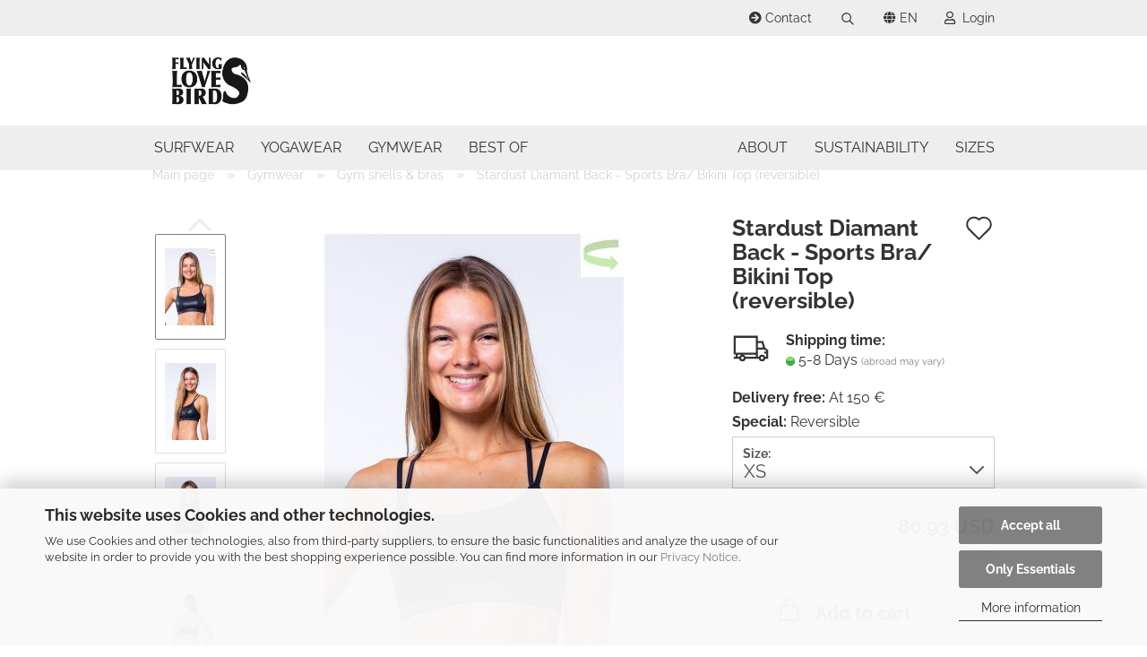

--- FILE ---
content_type: text/html; charset=utf-8
request_url: https://www.flyinglovebirds.de/reverse-bikini-top-stardust-diamond-back-1388.html
body_size: 25674
content:





	<!DOCTYPE html>
	<html xmlns="http://www.w3.org/1999/xhtml" dir="ltr" lang="en">
		
			<head>
				
					
					<!--

					=========================================================
					Shopsoftware by Gambio GmbH (c) 2005-2021 [www.gambio.de]
					=========================================================

					Gambio GmbH offers you highly scalable E-Commerce-Solutions and Services.
					The Shopsoftware is redistributable under the GNU General Public License (Version 2) [http://www.gnu.org/licenses/gpl-2.0.html].
					based on: E-Commerce Engine Copyright (c) 2006 xt:Commerce, created by Mario Zanier & Guido Winger and licensed under GNU/GPL.
					Information and contribution at http://www.xt-commerce.com

					=========================================================
					Please visit our website: www.gambio.de
					=========================================================

					-->
				

                
            <!-- Google tag (gtag.js) -->
                            <script async
                    data-type="text/javascript"
                    data-src="https://www.googletagmanager.com/gtag/js?id=AW-728852956"
                    type="as-oil"
                    data-purposes="4"
                    data-managed="as-oil"></script>
                <script async
                data-type="text/javascript"
                type="as-oil"
                data-purposes="4"
                data-managed="as-oil">
            window.dataLayer = window.dataLayer || [];

            
            function gtag() {
                dataLayer.push(arguments);
            }
            
            gtag('js', new Date());

                                    gtag('config', 'AW-728852956');
            
                        
        </script>
    

                    
                

				
					<meta name="viewport" content="width=device-width, initial-scale=1, minimum-scale=1.0" />
				

				
					<meta http-equiv="Content-Type" content="text/html; charset=utf-8" />
		<meta name="language" content="en" />
		<title>Flying Love Birds - Stardust Diamant Back - Sports Bra/ Bikini Top (reversible)</title>
		<meta property="og:title" content="Stardust Diamant Back - Sports Bra/ Bikini Top (reversible)" />
		<meta property="og:site_name" content="Flying Love Birds" />
		<meta property="og:locale" content="en_EN" />
		<meta property="og:type" content="product" />
		<meta property="og:description" content="Ethical Green Fashion by Flying Love Birds
Especially for yoga goddesses and surf babes
Ecological, sporty, extremely light, high-quality workmanship" />
		<meta property="og:image" content="https://www.flyinglovebirds.de/images/product_images/info_images/flying_love_birds_woman_faux_leather_diamondback-bra_vorderansicht MITLOGO_1388_0.jpg" />
		<meta property="og:image" content="https://www.flyinglovebirds.de/images/product_images/info_images/flying_love_birds_woman stardust diamondback-bra_seitenansicht_1388_1.jpg" />
		<meta property="og:image" content="https://www.flyinglovebirds.de/images/product_images/info_images/flying_love_birds_woman stardust diamondback-bra_vorderansicht_gewendet_1388_2.jpg" />
		<meta property="og:image" content="https://www.flyinglovebirds.de/images/product_images/info_images/flying_love_birds_woman_black_bikini_tie-tanga_rueckansicht_1388_3.jpg" />
		<meta property="og:image" content="https://www.flyinglovebirds.de/images/product_images/info_images/flying_love_birds_woman stardust diamondback-bra_rueckansicht_gewendet_1388_4.jpg" />

				

								
									

				
					<base href="https://www.flyinglovebirds.de/" />
				

				
											
							<link rel="shortcut icon" href="https://www.flyinglovebirds.de/images/logos/favicon.ico" type="image/x-icon" />
						
									

				
											
							<link rel="apple-touch-icon" href="https://www.flyinglovebirds.de/images/logos/favicon.png" />
						
									

				
					                        
                            <link id="main-css" type="text/css" rel="stylesheet" href="public/theme/styles/system/main.min.css?bust=1768205877" />
                        
									

				
					<meta name="robots" content="index,follow" />
		<link rel="canonical" href="https://www.flyinglovebirds.de/reverse-bikini-top-stardust-diamond-back-1388.html?language=en" />
		<meta property="og:url" content="https://www.flyinglovebirds.de/reverse-bikini-top-stardust-diamond-back-1388.html?language=en">
		<link rel="alternate" hreflang="x-default" href="https://www.flyinglovebirds.de/wende-bikini-top-stardust-diamant-back-1388.html?language=de" />
		<link rel="alternate" hreflang="en" href="https://www.flyinglovebirds.de/reverse-bikini-top-stardust-diamond-back-1388.html?language=en" />
		<link rel="alternate" hreflang="de" href="https://www.flyinglovebirds.de/wende-bikini-top-stardust-diamant-back-1388.html?language=de" />
		<!-- Google Tag Manager -->
<script>(function(w,d,s,l,i){w[l]=w[l]||[];w[l].push({'gtm.start':
new Date().getTime(),event:'gtm.js'});var f=d.getElementsByTagName(s)[0],
j=d.createElement(s),dl=l!='dataLayer'?'&l='+l:'';j.async=true;j.src=
'https://www.googletagmanager.com/gtm.js?id='+i+dl;f.parentNode.insertBefore(j,f);
})(window,document,'script','dataLayer','GTM-W5BMCBB');</script>
<!-- End Google Tag Manager -->

<!-- Meta Pixel Code -->
<script>
!function(f,b,e,v,n,t,s)
{if(f.fbq)return;n=f.fbq=function(){n.callMethod?
n.callMethod.apply(n,arguments):n.queue.push(arguments)};
if(!f._fbq)f._fbq=n;n.push=n;n.loaded=!0;n.version='2.0';
n.queue=[];t=b.createElement(e);t.async=!0;
t.src=v;s=b.getElementsByTagName(e)[0];
s.parentNode.insertBefore(t,s)}(window, document,'script',
'https://connect.facebook.net/en_US/fbevents.js');
fbq('init', '1229880547836659');
fbq('track', 'PageView');
</script>
<noscript><img height="1" width="1" style="display:none"
src="https://www.facebook.com/tr?id=1229880547836659&ev=PageView&noscript=1"
/></noscript>
<!-- End Meta Pixel Code -->

<meta name="facebook-domain-verification" content="mtndnv10unxp575n9qisxrfeq6s7nv" />
				

				
									

			</head>
		
		
			<body class="page-product-info"
				  data-gambio-namespace="https://www.flyinglovebirds.de/public/theme/javascripts/system"
				  data-jse-namespace="https://www.flyinglovebirds.de/JSEngine/build"
				  data-gambio-controller="initialize"
				  data-gambio-widget="input_number responsive_image_loader transitions header image_maps modal history dropdown core_workarounds anchor"
				  data-input_number-separator="."
					>

				
					
				

				
									

				
									
		




	



	
		<div id="outer-wrapper" >
			
				<header id="header" class="navbar">
					
                







    <div id="topbar-container">

        
                            
                    <div class="hidden-sm hidden-md hidden-lg top-mobile-search">
                        






	<div class="navbar-search collapse">

		
			<form role="search" action="advanced_search_result.php" method="get" >

				<div class="navbar-search-input-group input-group">
					<input type="text" id="search-field-input" name="keywords" placeholder="Search..." class="form-control search-input" autocomplete="off" />
					
						<button aria-label="Search..." type="submit">
							<img src="public/theme/images/svgs/search.svg" class="gx-search-input svg--inject" alt="search icon">
						</button>
					
                    <label for="search-field-input" class="control-label sr-only">Search...</label>
					

				</div>


									<input type="hidden" value="1" name="inc_subcat" />
				
				<div class="search-result-container"></div>

			</form>
		
	</div>


                    </div>
                
                    

        
            <div class="navbar-topbar">
                
                    <nav data-gambio-widget="menu link_crypter" data-menu-switch-element-position="false" data-menu-events='{"desktop": ["click"], "mobile": ["click"]}' data-menu-ignore-class="dropdown-menu">
                        <ul class="nav navbar-nav navbar-right">

                            <li class="navbar-topbar-item">
                                <ul id="secondaryNavigation" class="nav navbar-nav ignore-menu">
                                                                            
                                            <li class="navbar-topbar-item hidden-xs content-manager-item">
                                                <a title="Contact" href="https://flying.gambiocloud.com/info/mein-kontakt.html"
                                                                                                            target="_self"
                                                        >
                                                    <span class="fa fa-arrow-circle-right visble-xs-block"></span>
                                                    Contact
                                                </a>
                                            </li>
                                        
                                                                    </ul>

                                <script id="secondaryNavigation-menu-template" type="text/mustache">
                                    
                                        <ul id="secondaryNavigation" class="nav navbar-nav">
                                            <li v-for="(item, index) in items" class="navbar-topbar-item hidden-xs content-manager-item">
                                                <a href="javascript:;" :title="item.title" @click="goTo(item.content)">
                                                    <span class="fa fa-arrow-circle-right visble-xs-block"></span>
                                                    {{item.title}}
                                                </a>
                                            </li>
                                        </ul>
                                    
                                </script>
                            </li>

                            
                                                                    
                                        <li class="navbar-topbar-item topbar-search hidden-xs">
                                            <a href="#" title="Search">
                                                
                                                                                                            
                                                            <svg xmlns="http://www.w3.org/2000/svg" viewBox="0 0 40 40">
                                                                <g data-name="Ebene 2">
                                                                    <g data-name="Ebene 1">
                                                                        <rect class="cls-1" width="40" height="40"/>
                                                                        <path d="M33.34,31.74,25.49,23.9a10.73,10.73,0,1,0-1.59,1.59l7.84,7.85a.59.59,0,0,0,.8,0l.8-.8A.59.59,0,0,0,33.34,31.74ZM17.19,25.63a8.44,8.44,0,1,1,8.44-8.44A8.45,8.45,0,0,1,17.19,25.63Z"/>
                                                                    </g>
                                                                </g>
                                                            </svg>
                                                        
                                                                                                    
                                            </a>

                                            <ul class="level_2 dropdown-menu ignore-menu arrow-top">
                                                <li class="arrow"></li>
                                                <li class="search-dropdown">
                                                    






	<div class="navbar-search collapse">

		
			<form role="search" action="advanced_search_result.php" method="get" >

				<div class="navbar-search-input-group input-group">
					<input type="text" id="search-field-input" name="keywords" placeholder="Search..." class="form-control search-input" autocomplete="off" />
					
						<button aria-label="Search..." type="submit">
							<img src="public/theme/images/svgs/search.svg" class="gx-search-input svg--inject" alt="search icon">
						</button>
					
                    <label for="search-field-input" class="control-label sr-only">Search...</label>
					

				</div>


									<input type="hidden" value="1" name="inc_subcat" />
				
				<div class="search-result-container"></div>

			</form>
		
	</div>


                                                </li>
                                            </ul>
                                        </li>
                                    
                                                            

                            
                                                            

                            
                                                            

                            
                                                            

                            
                                                            

                                                            <li class="dropdown navbar-topbar-item first">

                                    
                                                                                    
                                                <a href="#" class="dropdown-toggle" data-toggle-hover="dropdown">

                                                    
                                                        <span class="language-code hidden-xs">
                                                                                                                            
                                                                    <span class="fa fa-globe"></span>
                                                                
                                                                                                                        en
                                                        </span>
                                                    

                                                    
                                                        <span class="visible-xs-block">
                                                                                                                            
                                                                    <span class="fa fa-globe"></span>
                                                                
                                                                                                                        &nbsp;Language
                                                        </span>
                                                    
                                                </a>
                                            
                                                                            

                                    <ul class="level_2 dropdown-menu ignore-menu arrow-top">
                                        <li class="arrow"></li>
                                        <li>
                                            
                                                <form action="/reverse-bikini-top-stardust-diamond-back-1388.html" method="POST" class="form-horizontal">

                                                    
                                                                                                                    
                                                                <div class="form-group">
                                                                    <label for="language-switch-dropdown" style="display: inline">Change language
                                                                        
	<select id="language-switch-dropdown" name="language" class="form-control">
					
				<option value="de">Deutsch</option>
			
					
				<option value="en" selected="selected">English</option>
			
			</select>

                                                                    </label>
                                                                </div>
                                                            
                                                                                                            

                                                    
                                                                                                                    
                                                                <div class="form-group">
                                                                    <label for="currency-switch-dropdown" style="display: inline">Change currency
                                                                        
			
			<select id="currency-switch-dropdown" name="currency" class="form-control">
									
						<option value="EUR">EUR</option>
					
									
						<option value="USD" selected="selected">USD</option>
					
							</select>
		
	
                                                                    </label>
                                                                </div>
                                                            
                                                                                                            

                                                    
                                                                                                                    
                                                                <div class="form-group">
                                                                    <label for="countries-switch-dropdown" style="display: inline">Delivery country
                                                                        
	<select id="countries-switch-dropdown" name="switch_country" class="form-control">
					
				<option value="AF" >Afghanistan</option>
			
					
				<option value="AL" >Albania</option>
			
					
				<option value="DZ" >Algeria</option>
			
					
				<option value="AS" >American Samoa</option>
			
					
				<option value="AD" >Andorra</option>
			
					
				<option value="AO" >Angola</option>
			
					
				<option value="AI" >Anguilla</option>
			
					
				<option value="AQ" >Antarctica</option>
			
					
				<option value="AG" >Antigua and Barbuda</option>
			
					
				<option value="AR" >Argentina</option>
			
					
				<option value="AM" >Armenia</option>
			
					
				<option value="AW" >Aruba</option>
			
					
				<option value="AU" >Australia</option>
			
					
				<option value="AT" >Austria</option>
			
					
				<option value="AZ" >Azerbaijan</option>
			
					
				<option value="BS" >Bahamas</option>
			
					
				<option value="BH" >Bahrain</option>
			
					
				<option value="BD" >Bangladesh</option>
			
					
				<option value="BB" >Barbados</option>
			
					
				<option value="BY" >Belarus</option>
			
					
				<option value="BE" >Belgium</option>
			
					
				<option value="BZ" >Belize</option>
			
					
				<option value="BJ" >Benin</option>
			
					
				<option value="BM" >Bermuda</option>
			
					
				<option value="BT" >Bhutan</option>
			
					
				<option value="BO" >Bolivia (Plurinational State of)</option>
			
					
				<option value="BQ" >Bonaire, Sint Eustatius and Saba</option>
			
					
				<option value="BA" >Bosnia and Herzegovina</option>
			
					
				<option value="BW" >Botswana</option>
			
					
				<option value="BV" >Bouvet Island</option>
			
					
				<option value="BR" >Brazil</option>
			
					
				<option value="IO" >British Indian Ocean Territory</option>
			
					
				<option value="BN" >Brunei Darussalam</option>
			
					
				<option value="BG" >Bulgaria</option>
			
					
				<option value="BF" >Burkina Faso</option>
			
					
				<option value="BI" >Burundi</option>
			
					
				<option value="CV" >Cabo Verde</option>
			
					
				<option value="KH" >Cambodia</option>
			
					
				<option value="CM" >Cameroon</option>
			
					
				<option value="CA" >Canada</option>
			
					
				<option value="KY" >Cayman Islands</option>
			
					
				<option value="CF" >Central African Republic</option>
			
					
				<option value="TD" >Chad</option>
			
					
				<option value="CL" >Chile</option>
			
					
				<option value="CN" >China</option>
			
					
				<option value="CX" >Christmas Island</option>
			
					
				<option value="CC" >Cocos (Keeling) Islands</option>
			
					
				<option value="CO" >Colombia</option>
			
					
				<option value="KM" >Comoros</option>
			
					
				<option value="CG" >Congo</option>
			
					
				<option value="CD" >Congo (the Democratic Republic of the)</option>
			
					
				<option value="CK" >Cook Islands</option>
			
					
				<option value="CR" >Costa Rica</option>
			
					
				<option value="CI" >Cote d&#039;Ivoire</option>
			
					
				<option value="HR" >Croatia</option>
			
					
				<option value="CU" >Cuba</option>
			
					
				<option value="CW" >Curaçao</option>
			
					
				<option value="CY" >Cyprus</option>
			
					
				<option value="CZ" >Czech Republic</option>
			
					
				<option value="DK" >Denmark</option>
			
					
				<option value="DJ" >Djibouti</option>
			
					
				<option value="DM" >Dominica</option>
			
					
				<option value="DO" >Dominican Republic</option>
			
					
				<option value="EC" >Ecuador</option>
			
					
				<option value="EG" >Egypt</option>
			
					
				<option value="SV" >El Salvador</option>
			
					
				<option value="GQ" >Equatorial Guinea</option>
			
					
				<option value="ER" >Eritrea</option>
			
					
				<option value="EE" >Estonia</option>
			
					
				<option value="ET" >Ethiopia</option>
			
					
				<option value="FK" >Falkland Islands (Malvinas)</option>
			
					
				<option value="FO" >Faroe Islands</option>
			
					
				<option value="FJ" >Fiji</option>
			
					
				<option value="FI" >Finland</option>
			
					
				<option value="FR" >France</option>
			
					
				<option value="GF" >French Guiana</option>
			
					
				<option value="PF" >French Polynesia</option>
			
					
				<option value="TF" >French Southern Territories</option>
			
					
				<option value="GA" >Gabon</option>
			
					
				<option value="GM" >Gambia</option>
			
					
				<option value="GE" >Georgia</option>
			
					
				<option value="DE" selected>Germany</option>
			
					
				<option value="GH" >Ghana</option>
			
					
				<option value="GI" >Gibraltar</option>
			
					
				<option value="GR" >Greece</option>
			
					
				<option value="GL" >Greenland</option>
			
					
				<option value="GD" >Grenada</option>
			
					
				<option value="GP" >Guadeloupe</option>
			
					
				<option value="GU" >Guam</option>
			
					
				<option value="GT" >Guatemala</option>
			
					
				<option value="GG" >Guernsey</option>
			
					
				<option value="GN" >Guinea</option>
			
					
				<option value="GW" >Guinea-Bissau</option>
			
					
				<option value="GY" >Guyana</option>
			
					
				<option value="HT" >Haiti</option>
			
					
				<option value="HM" >Heard Island and Mc Donald Islands</option>
			
					
				<option value="HN" >Honduras</option>
			
					
				<option value="HK" >Hong Kong</option>
			
					
				<option value="HU" >Hungary</option>
			
					
				<option value="IS" >Iceland</option>
			
					
				<option value="IN" >India</option>
			
					
				<option value="ID" >Indonesia</option>
			
					
				<option value="IR" >Iran (Islamic Republic of)</option>
			
					
				<option value="IQ" >Iraq</option>
			
					
				<option value="IE" >Ireland</option>
			
					
				<option value="IM" >Isle of Man</option>
			
					
				<option value="IL" >Israel</option>
			
					
				<option value="IT" >Italy</option>
			
					
				<option value="JM" >Jamaica</option>
			
					
				<option value="JP" >Japan</option>
			
					
				<option value="JE" >Jersey</option>
			
					
				<option value="JO" >Jordan</option>
			
					
				<option value="KZ" >Kazakhstan</option>
			
					
				<option value="KE" >Kenya</option>
			
					
				<option value="KI" >Kiribati</option>
			
					
				<option value="KP" >Korea, Democratic People&#039;s Republic of</option>
			
					
				<option value="KR" >Korea, Republic of</option>
			
					
				<option value="KW" >Kuwait</option>
			
					
				<option value="KG" >Kyrgyzstan</option>
			
					
				<option value="LA" >Lao People&#039;s Democratic Republic</option>
			
					
				<option value="LV" >Latvia</option>
			
					
				<option value="LB" >Lebanon</option>
			
					
				<option value="LS" >Lesotho</option>
			
					
				<option value="LR" >Liberia</option>
			
					
				<option value="LY" >Libyan Arab Jamahiriya</option>
			
					
				<option value="LI" >Liechtenstein</option>
			
					
				<option value="LT" >Lithuania</option>
			
					
				<option value="LU" >Luxembourg</option>
			
					
				<option value="MO" >Macao</option>
			
					
				<option value="MK" >Macedonia (the former Yugoslav Republic of)</option>
			
					
				<option value="MG" >Madagascar</option>
			
					
				<option value="MW" >Malawi</option>
			
					
				<option value="MY" >Malaysia</option>
			
					
				<option value="MV" >Maldives</option>
			
					
				<option value="ML" >Mali</option>
			
					
				<option value="MT" >Malta</option>
			
					
				<option value="MH" >Marshall Islands</option>
			
					
				<option value="MQ" >Martinique</option>
			
					
				<option value="MR" >Mauritania</option>
			
					
				<option value="MU" >Mauritius</option>
			
					
				<option value="YT" >Mayotte</option>
			
					
				<option value="MX" >Mexico</option>
			
					
				<option value="FM" >Micronesia (Federated States of)</option>
			
					
				<option value="MD" >Moldova (the Republic of)</option>
			
					
				<option value="MC" >Monaco</option>
			
					
				<option value="MN" >Mongolia</option>
			
					
				<option value="ME" >Montenegro</option>
			
					
				<option value="MS" >Montserrat</option>
			
					
				<option value="MA" >Morocco</option>
			
					
				<option value="MZ" >Mozambique</option>
			
					
				<option value="MM" >Myanmar</option>
			
					
				<option value="NA" >Namibia</option>
			
					
				<option value="NR" >Nauru</option>
			
					
				<option value="NP" >Nepal</option>
			
					
				<option value="NL" >Netherlands</option>
			
					
				<option value="NC" >New Caledonia</option>
			
					
				<option value="NZ" >New Zealand</option>
			
					
				<option value="NI" >Nicaragua</option>
			
					
				<option value="NE" >Niger</option>
			
					
				<option value="NG" >Nigeria</option>
			
					
				<option value="NU" >Niue</option>
			
					
				<option value="NF" >Norfolk Island</option>
			
					
				<option value="MP" >Northern Mariana Islands</option>
			
					
				<option value="NO" >Norway</option>
			
					
				<option value="OM" >Oman</option>
			
					
				<option value="PK" >Pakistan</option>
			
					
				<option value="PW" >Palau</option>
			
					
				<option value="PS" >Palestine, State of</option>
			
					
				<option value="PA" >Panama</option>
			
					
				<option value="PG" >Papua New Guinea</option>
			
					
				<option value="PY" >Paraguay</option>
			
					
				<option value="PE" >Peru</option>
			
					
				<option value="PH" >Philippines</option>
			
					
				<option value="PN" >Pitcairn</option>
			
					
				<option value="PL" >Poland</option>
			
					
				<option value="PT" >Portugal</option>
			
					
				<option value="PR" >Puerto Rico</option>
			
					
				<option value="QA" >Qatar</option>
			
					
				<option value="RO" >Romania</option>
			
					
				<option value="RU" >Russian Federation</option>
			
					
				<option value="RW" >Rwanda</option>
			
					
				<option value="RE" >Réunion</option>
			
					
				<option value="SH" >Saint Helena, Ascension and Tristan da Cunha</option>
			
					
				<option value="KN" >Saint Kitts and Nevis</option>
			
					
				<option value="LC" >Saint Lucia</option>
			
					
				<option value="MF" >Saint Martin (French part)</option>
			
					
				<option value="VC" >Saint Vincent and the Grenadines</option>
			
					
				<option value="BL" >Saint-Barthélemy</option>
			
					
				<option value="WS" >Samoa</option>
			
					
				<option value="SM" >San Marino</option>
			
					
				<option value="ST" >Sao Tome and Principe</option>
			
					
				<option value="SA" >Saudi Arabia</option>
			
					
				<option value="SN" >Senegal</option>
			
					
				<option value="RS" >Serbia</option>
			
					
				<option value="SC" >Seychelles</option>
			
					
				<option value="SL" >Sierra Leone</option>
			
					
				<option value="SG" >Singapore</option>
			
					
				<option value="SX" >Sint Maarten (Dutch part)</option>
			
					
				<option value="SK" >Slovakia (Slovak Republic)</option>
			
					
				<option value="SI" >Slovenia</option>
			
					
				<option value="SB" >Solomon Islands</option>
			
					
				<option value="SO" >Somalia</option>
			
					
				<option value="ZA" >South Africa</option>
			
					
				<option value="GS" >South Georgia and the South Sandwich Islands</option>
			
					
				<option value="SS" >South Sudan</option>
			
					
				<option value="ES" >Spain</option>
			
					
				<option value="LK" >Sri Lanka</option>
			
					
				<option value="PM" >St. Pierre and Miquelon</option>
			
					
				<option value="SD" >Sudan</option>
			
					
				<option value="SR" >Suriname</option>
			
					
				<option value="SJ" >Svalbard and Jan Mayen Islands</option>
			
					
				<option value="SZ" >Swaziland</option>
			
					
				<option value="SE" >Sweden</option>
			
					
				<option value="CH" >Switzerland</option>
			
					
				<option value="SY" >Syrian Arab Republic</option>
			
					
				<option value="TW" >Taiwan</option>
			
					
				<option value="TJ" >Tajikistan</option>
			
					
				<option value="TZ" >Tanzania, United Republic of</option>
			
					
				<option value="TH" >Thailand</option>
			
					
				<option value="TL" >Timor-Leste</option>
			
					
				<option value="TG" >Togo</option>
			
					
				<option value="TK" >Tokelau</option>
			
					
				<option value="TO" >Tonga</option>
			
					
				<option value="TT" >Trinidad and Tobago</option>
			
					
				<option value="TN" >Tunisia</option>
			
					
				<option value="TR" >Turkey</option>
			
					
				<option value="TM" >Turkmenistan</option>
			
					
				<option value="TC" >Turks and Caicos Islands</option>
			
					
				<option value="TV" >Tuvalu</option>
			
					
				<option value="UG" >Uganda</option>
			
					
				<option value="UA" >Ukraine</option>
			
					
				<option value="AE" >United Arab Emirates</option>
			
					
				<option value="GB" >United Kingdom</option>
			
					
				<option value="UM" >United States Minor Outlying Islands</option>
			
					
				<option value="US" >United States of America</option>
			
					
				<option value="UY" >Uruguay</option>
			
					
				<option value="UZ" >Uzbekistan</option>
			
					
				<option value="VU" >Vanuatu</option>
			
					
				<option value="VA" >Vatican City State (Holy See)</option>
			
					
				<option value="VE" >Venezuela (Bolivarian Republic of)</option>
			
					
				<option value="VN" >Viet Nam</option>
			
					
				<option value="VG" >Virgin Islands (British)</option>
			
					
				<option value="VI" >Virgin Islands (U.S.)</option>
			
					
				<option value="WF" >Wallis and Futuna Islands</option>
			
					
				<option value="EH" >Western Sahara</option>
			
					
				<option value="YE" >Yemen</option>
			
					
				<option value="ZM" >Zambia</option>
			
					
				<option value="ZW" >Zimbabwe</option>
			
					
				<option value="AX" >Åland Islands</option>
			
			</select>

                                                                    </label>
                                                                </div>
                                                            
                                                                                                            

                                                    
                                                        <div class="dropdown-footer row">
                                                            <input type="submit" class="btn btn-primary btn-block" value="Save" title="Save" />
                                                        </div>
                                                    

                                                    

                                                </form>
                                            
                                        </li>
                                    </ul>
                                </li>
                            
                            
                                                                    
                                        <li class="dropdown navbar-topbar-item">
                                            <a title="Login" href="/reverse-bikini-top-stardust-diamond-back-1388.html#" class="dropdown-toggle" data-toggle-hover="dropdown">
                                                
                                                                                                            
                                                            <span class="fa fa-user-o"></span>
                                                        
                                                                                                    

                                                &nbsp;Login
                                            </a>
                                            




	<ul class="dropdown-menu dropdown-menu-login arrow-top">
		
			<li class="arrow"></li>
		
		
		
			<li class="dropdown-header hidden-xs">Login</li>
		
		
		
			<li>
				<form action="https://www.flyinglovebirds.de/login.php?action=process" method="post" class="form-horizontal">
					<input type="hidden" name="return_url" value="https://www.flyinglovebirds.de/reverse-bikini-top-stardust-diamond-back-1388.html">
					<input type="hidden" name="return_url_hash" value="706b6090e5cc2ce2d4882270b1647e30d82aa836d0c0ab76fa0e90472fbae72e">
					
						<div class="form-group">
                            <label for="box-login-dropdown-login-username" class="form-control sr-only">Email</label>
							<input
                                autocomplete="username"
                                type="email"
                                id="box-login-dropdown-login-username"
                                class="form-control"
                                placeholder="Email"
                                name="email_address"
                                aria-label="Email"
                                oninput="this.setCustomValidity('')"
                                oninvalid="this.setCustomValidity('Please enter a valid email address')"
                            />
						</div>
					
					
                        <div class="form-group password-form-field" data-gambio-widget="show_password">
                            <label for="box-login-dropdown-login-password" class="form-control sr-only">Password</label>
                            <input autocomplete="current-password" type="password" id="box-login-dropdown-login-password" class="form-control" placeholder="Password" name="password" />
                            <button class="btn show-password hidden" type="button">
                                <i class="fa fa-eye" aria-hidden="true"></i>
                                <span class="sr-only">Toggle Password View</span>
                            </button>
                        </div>
					
					
						<div class="dropdown-footer row">
							
	
								
									<input type="submit" class="btn btn-primary btn-block" value="Login" />
								
								<ul>
									
										<li>
											<a title="Create a new account" href="https://www.flyinglovebirds.de/shop.php?do=CreateRegistree">
												Create a new account
											</a>
										</li>
									
									
										<li>
											<a title="Forgot password?" href="https://www.flyinglovebirds.de/password_double_opt.php">
												Forgot password?
											</a>
										</li>
									
								</ul>
							
	

	
						</div>
					
				</form>
			</li>
		
	</ul>


                                        </li>
                                    
                                                            

                            
                                                            

                                                            
                                    <li class="navbar-topbar-item visible-xs">
                                        <a title="Contact" href="https://flying.gambiocloud.com/info/mein-kontakt.html"
                                                                                            target="_self"
                                                >
                                            <span class="fa fa-arrow-circle-right"></span>
                                            &nbsp;Contact
                                        </a>
                                    </li>
                                
                            
                        </ul>
                    </nav>
                
            </div>
        
    </div>

    


    <div class="inside">

    <div class="row">

        
                

        
                                                
            <div class="navbar-header">
                                
                	
		<a class="navbar-brand" href="https://www.flyinglovebirds.de/" title="Flying Love Birds">
			<img id="main-header-logo" class="img-responsive" src="https://www.flyinglovebirds.de/images/logos/flyinglovebirds-logo_184x91_logo.jpg" alt="Flying Love Birds-Logo">
		</a>
	
                
                                
                
	
	
		
	
				<button type="button" class="navbar-toggle cart-icon" data-toggle="cart">
			<svg width="24" xmlns="http://www.w3.org/2000/svg" viewBox="0 0 40 40"><defs><style>.cls-1{fill:none;}</style></defs><title>cart</title><g id="Ebene_2" data-name="Ebene 2"><g id="Ebene_1-2" data-name="Ebene 1"><path d="M31,13.66a1.08,1.08,0,0,0-1.07-1H26.08V11.28a6.31,6.31,0,0,0-12.62,0v1.36H9.27a1,1,0,0,0-1,1L5.21,32A3.8,3.8,0,0,0,9,35.8H30.19A3.8,3.8,0,0,0,34,31.94Zm-15.42-1V11.28a4.2,4.2,0,0,1,8.39,0v1.35Zm-1.06,5.59a1.05,1.05,0,0,0,1.06-1.06v-2.4H24v2.4a1.06,1.06,0,0,0,2.12,0v-2.4h2.84L31.86,32a1.68,1.68,0,0,1-1.67,1.68H9a1.67,1.67,0,0,1-1.68-1.61l2.94-17.31h3.19v2.4A1.06,1.06,0,0,0,14.51,18.22Z"/></g></g></svg>
			<span class="cart-products-count hidden">
            0
        </span>
		</button>
	

                
            </div>
        

        
                
        
	<div class="custom-container">
		
			<div class="inside">
				
											
							<!--&nbsp;-->
						
									
			</div>
		
	</div>
        
                

        
                

    </div>

</div>
    
    <div id="offcanvas-cart-overlay"></div>
    <div id="offcanvas-cart-content">

        <button aria-label="Close Shopping cart" data-toggle="cart" class="offcanvas-cart-close c-hamburger c-hamburger--htx">
            <span></span>
            Menu
        </button>
        <!-- layout_header_cart_dropdown begin -->
        



	<ul class="dropdown-menu arrow-top cart-dropdown cart-empty">
		
			<li class="arrow"></li>
		
	
		
					
	
		
            <script>
            function ga4ViewCart() {
                console.log('GA4 is disabled');
            }
        </script>
    
			<li class="cart-dropdown-inside">
		
				
									
				
									
						<div class="cart-empty">
							You do not have any products in your shopping cart yet.
						</div>
					
								
			</li>
		
	</ul>
        <!-- layout_header_cart_dropdown end -->

    </div>









	<noscript>
		<div class="alert alert-danger noscript-notice" role="alert">
			JavaScript is not activated in your browser. Please activate JavaScript to have access to all shop functions and all shop content.
		</div>
	</noscript>


    
                     
                                  


	<div id="categories">
		<div class="navbar-collapse collapse">
			
				<nav class="navbar-default navbar-categories" data-gambio-widget="menu">
					
                        <ul class="level-1 nav navbar-nav">
                             
                                                            
                                    <li class="dropdown level-1-child" data-id="11">
                                        
                                            <a class="dropdown-toggle" href="https://www.flyinglovebirds.de/surf/" title="Surfwear">
                                                
                                                    Surfwear
                                                
                                                                                            </a>
                                        
                                        
                                                                                            
                                                    <ul data-level="2" class="level-2 dropdown-menu dropdown-menu-child">
                                                        
                                                            <li class="enter-category hidden-sm hidden-md hidden-lg show-more">
                                                                
                                                                    <a class="dropdown-toggle" href="https://www.flyinglovebirds.de/surf/" title="Surfwear">
                                                                        
                                                                            show Surfwear
                                                                        
                                                                    </a>
                                                                
                                                            </li>
                                                        

                                                                                                                                                                                                                                                                                                                                                                                                                                                                                                                                                                                                                                                                                                                                                                                                                                                                                                                                                                                                                                                                                                                                                                                                                                                                                                        
                                                        
                                                                                                                            
                                                                    <li class="level-2-child">
                                                                        <a href="https://www.flyinglovebirds.de/surf/leggings/" title="Surf Leggings">
                                                                            Surf Leggings
                                                                        </a>
                                                                                                                                            </li>
                                                                
                                                                                                                            
                                                                    <li class="level-2-child">
                                                                        <a href="https://www.flyinglovebirds.de/surf/bikini-shells-bras/" title="Bikini shells & bras">
                                                                            Bikini shells & bras
                                                                        </a>
                                                                                                                                            </li>
                                                                
                                                                                                                            
                                                                    <li class="level-2-child">
                                                                        <a href="https://www.flyinglovebirds.de/surf/bikini/" title="Bikini-Sets">
                                                                            Bikini-Sets
                                                                        </a>
                                                                                                                                            </li>
                                                                
                                                                                                                            
                                                                    <li class="level-2-child">
                                                                        <a href="https://www.flyinglovebirds.de/surf/bikini-bottoms/" title="Bikini bottoms">
                                                                            Bikini bottoms
                                                                        </a>
                                                                                                                                            </li>
                                                                
                                                                                                                            
                                                                    <li class="level-2-child">
                                                                        <a href="https://www.flyinglovebirds.de/surf/Swimsuits/" title="Swimsuit">
                                                                            Swimsuit
                                                                        </a>
                                                                                                                                            </li>
                                                                
                                                            
                                                        
                                                        
                                                            <li class="enter-category hidden-more hidden-xs">
                                                                <a class="dropdown-toggle col-xs-6"
                                                                   href="https://www.flyinglovebirds.de/surf/"
                                                                   title="Surfwear">show Surfwear</a>
                                                                <span class="close-menu-container col-xs-6">
                                                        <span class="close-flyout"><i class="fa fa-close"></i></span>
                                                    </span>
                                                            </li>
                                                        
                                                    </ul>
                                                
                                                                                    
                                    </li>
                                
                                                            
                                    <li class="dropdown level-1-child" data-id="9">
                                        
                                            <a class="dropdown-toggle" href="https://www.flyinglovebirds.de/yoga/" title="Yogawear">
                                                
                                                    Yogawear
                                                
                                                                                            </a>
                                        
                                        
                                                                                            
                                                    <ul data-level="2" class="level-2 dropdown-menu dropdown-menu-child">
                                                        
                                                            <li class="enter-category hidden-sm hidden-md hidden-lg show-more">
                                                                
                                                                    <a class="dropdown-toggle" href="https://www.flyinglovebirds.de/yoga/" title="Yogawear">
                                                                        
                                                                            show Yogawear
                                                                        
                                                                    </a>
                                                                
                                                            </li>
                                                        

                                                                                                                                                                                                                                                                                                                                                                                                                                                                                                                                                                                                                                                                                                                                                                                                                                                                                                                                                                                                                                                                                                                                                                                                                                                                                                                                                                                                                                                                                                                                                        
                                                        
                                                                                                                            
                                                                    <li class="level-2-child">
                                                                        <a href="https://www.flyinglovebirds.de/yoga/yoga-leggings-21/" title="Yoga Leggings">
                                                                            Yoga Leggings
                                                                        </a>
                                                                                                                                            </li>
                                                                
                                                                                                                            
                                                                    <li class="level-2-child">
                                                                        <a href="https://www.flyinglovebirds.de/yoga/shells-bra/" title="Yoga  shells & bras">
                                                                            Yoga  shells & bras
                                                                        </a>
                                                                                                                                            </li>
                                                                
                                                                                                                            
                                                                    <li class="level-2-child">
                                                                        <a href="https://www.flyinglovebirds.de/yoga/shirts/" title="Yoga shirts">
                                                                            Yoga shirts
                                                                        </a>
                                                                                                                                            </li>
                                                                
                                                                                                                            
                                                                    <li class="level-2-child">
                                                                        <a href="https://www.flyinglovebirds.de/yoga/tanks/" title="Yoga Tanks">
                                                                            Yoga Tanks
                                                                        </a>
                                                                                                                                            </li>
                                                                
                                                                                                                            
                                                                    <li class="level-2-child">
                                                                        <a href="https://www.flyinglovebirds.de/yoga/sweater/" title="Yoga Sweater">
                                                                            Yoga Sweater
                                                                        </a>
                                                                                                                                            </li>
                                                                
                                                                                                                            
                                                                    <li class="level-2-child">
                                                                        <a href="https://www.flyinglovebirds.de/yoga/jackets/" title="Yoga Jackets">
                                                                            Yoga Jackets
                                                                        </a>
                                                                                                                                            </li>
                                                                
                                                            
                                                        
                                                        
                                                            <li class="enter-category hidden-more hidden-xs">
                                                                <a class="dropdown-toggle col-xs-6"
                                                                   href="https://www.flyinglovebirds.de/yoga/"
                                                                   title="Yogawear">show Yogawear</a>
                                                                <span class="close-menu-container col-xs-6">
                                                        <span class="close-flyout"><i class="fa fa-close"></i></span>
                                                    </span>
                                                            </li>
                                                        
                                                    </ul>
                                                
                                                                                    
                                    </li>
                                
                                                            
                                    <li class="dropdown level-1-child" data-id="49">
                                        
                                            <a class="dropdown-toggle" href="https://www.flyinglovebirds.de/surf-49/" title="Gymwear">
                                                
                                                    Gymwear
                                                
                                                                                            </a>
                                        
                                        
                                                                                            
                                                    <ul data-level="2" class="level-2 dropdown-menu dropdown-menu-child">
                                                        
                                                            <li class="enter-category hidden-sm hidden-md hidden-lg show-more">
                                                                
                                                                    <a class="dropdown-toggle" href="https://www.flyinglovebirds.de/surf-49/" title="Gymwear">
                                                                        
                                                                            show Gymwear
                                                                        
                                                                    </a>
                                                                
                                                            </li>
                                                        

                                                                                                                                                                                                                                                                                                                                                                                                                                                                                                                                                        
                                                        
                                                                                                                            
                                                                    <li class="level-2-child">
                                                                        <a href="https://www.flyinglovebirds.de/surf-49/leggings-50/" title="Gym Leggings">
                                                                            Gym Leggings
                                                                        </a>
                                                                                                                                            </li>
                                                                
                                                                                                                            
                                                                    <li class="level-2-child active">
                                                                        <a href="https://www.flyinglovebirds.de/surf-49/bikini-shells-bras-51/" title="Gym shells & bras">
                                                                            Gym shells & bras
                                                                        </a>
                                                                                                                                            </li>
                                                                
                                                            
                                                        
                                                        
                                                            <li class="enter-category hidden-more hidden-xs">
                                                                <a class="dropdown-toggle col-xs-6"
                                                                   href="https://www.flyinglovebirds.de/surf-49/"
                                                                   title="Gymwear">show Gymwear</a>
                                                                <span class="close-menu-container col-xs-6">
                                                        <span class="close-flyout"><i class="fa fa-close"></i></span>
                                                    </span>
                                                            </li>
                                                        
                                                    </ul>
                                                
                                                                                    
                                    </li>
                                
                                                            
                                    <li class="dropdown level-1-child" data-id="32">
                                        
                                            <a class="dropdown-toggle" href="https://www.flyinglovebirds.de/surf-yoga-wear/" title="Best of">
                                                
                                                    Best of
                                                
                                                                                            </a>
                                        
                                        
                                                                                            
                                                    <ul data-level="2" class="level-2 dropdown-menu dropdown-menu-child">
                                                        
                                                            <li class="enter-category hidden-sm hidden-md hidden-lg show-more">
                                                                
                                                                    <a class="dropdown-toggle" href="https://www.flyinglovebirds.de/surf-yoga-wear/" title="Best of">
                                                                        
                                                                            show Best of
                                                                        
                                                                    </a>
                                                                
                                                            </li>
                                                        

                                                                                                                                                                                                                                                                                                                                                                                                                                                                                                                                                                                                                                                                                                                                                                                                        
                                                        
                                                                                                                            
                                                                    <li class="level-2-child">
                                                                        <a href="https://www.flyinglovebirds.de/surf-yoga-wear/bestseller/" title="Bestseller">
                                                                            Bestseller
                                                                        </a>
                                                                                                                                            </li>
                                                                
                                                                                                                            
                                                                    <li class="level-2-child">
                                                                        <a href="https://www.flyinglovebirds.de/surf-yoga-wear/trend/" title="New in the shop">
                                                                            New in the shop
                                                                        </a>
                                                                                                                                            </li>
                                                                
                                                                                                                            
                                                                    <li class="level-2-child">
                                                                        <a href="https://www.flyinglovebirds.de/surf-yoga-wear/gift-vouchers/" title="Gift cards">
                                                                            Gift cards
                                                                        </a>
                                                                                                                                            </li>
                                                                
                                                            
                                                        
                                                        
                                                            <li class="enter-category hidden-more hidden-xs">
                                                                <a class="dropdown-toggle col-xs-6"
                                                                   href="https://www.flyinglovebirds.de/surf-yoga-wear/"
                                                                   title="Best of">show Best of</a>
                                                                <span class="close-menu-container col-xs-6">
                                                        <span class="close-flyout"><i class="fa fa-close"></i></span>
                                                    </span>
                                                            </li>
                                                        
                                                    </ul>
                                                
                                                                                    
                                    </li>
                                
                            
                            



	
					
				<li id="mainNavigation" class="custom custom-entries hidden-xs">
											
							<a  data-id="top_custom-0"
							   href="https://www.flyinglovebirds.de/info/info-content-190.html"
							   							   title="">
									
							</a>
						
											
							<a  data-id="top_custom-1"
							   href="https://www.flyinglovebirds.de/info/about-us.html"
							   							   title="About">
									About
							</a>
						
											
							<a  data-id="top_custom-2"
							   href="https://www.flyinglovebirds.de/info/flying-love-birds-sustainability.html"
							   							   title="sustainability">
									sustainability
							</a>
						
											
							<a  data-id="top_custom-3"
							   href="https://www.flyinglovebirds.de/info/info-content-130.html"
							   							   title=" Sizes">
									 Sizes
							</a>
						
									</li>
			

            <script id="mainNavigation-menu-template" type="text/mustache">
                
				    <li id="mainNavigation" class="custom custom-entries hidden-xs">
                        <a v-for="(item, index) in items" href="javascript:;" @click="goTo(item.content)">
                            {{item.title}}
                        </a>
                    </li>
                
            </script>

							
					<li class="dropdown custom topmenu-content visible-xs" data-id="top_custom-0">
						
							<a class="dropdown-toggle"
								   href="https://www.flyinglovebirds.de/info/info-content-190.html"
								   								   title="">
								
							</a>
						
					</li>
				
							
					<li class="dropdown custom topmenu-content visible-xs" data-id="top_custom-1">
						
							<a class="dropdown-toggle"
								   href="https://www.flyinglovebirds.de/info/about-us.html"
								   								   title="About">
								About
							</a>
						
					</li>
				
							
					<li class="dropdown custom topmenu-content visible-xs" data-id="top_custom-2">
						
							<a class="dropdown-toggle"
								   href="https://www.flyinglovebirds.de/info/flying-love-birds-sustainability.html"
								   								   title="sustainability">
								sustainability
							</a>
						
					</li>
				
							
					<li class="dropdown custom topmenu-content visible-xs" data-id="top_custom-3">
						
							<a class="dropdown-toggle"
								   href="https://www.flyinglovebirds.de/info/info-content-130.html"
								   								   title=" Sizes">
								 Sizes
							</a>
						
					</li>
				
						


                            
                                <li class="dropdown dropdown-more" style="display: none">
                                    <a class="dropdown-toggle" href="#" title="">
                                        More
                                    </a>
                                    <ul class="level-2 dropdown-menu ignore-menu"></ul>
                                </li>
                            

                        </ul>
                    
                </nav>
			
		</div>
	</div>

             
             
 				</header>
				<button id="meco-overlay-menu-toggle" aria-label="Close Shopping cart" data-toggle="menu" class="c-hamburger c-hamburger--htx visible-xs-block">
					<span></span> Menu
				</button>
				<div id="meco-overlay-menu">
					
																									<div class="meco-overlay-menu-search">
								






	<div class=" collapse">

		
			<form role="search" action="advanced_search_result.php" method="get" >

				<div class="- ">
					<input type="text" id="search-field-input-overlay" name="keywords" placeholder="Search..." class="form-control search-input" autocomplete="off" />
					
						<button aria-label="Search..." type="submit">
							<img src="public/theme/images/svgs/search.svg" class="gx-search-input svg--inject" alt="search icon">
						</button>
					
                    <label for="search-field-input-overlay" class="control-label sr-only">Search...</label>
					

				</div>


									<input type="hidden" value="1" name="inc_subcat" />
				
				<div class="search-result-container"></div>

			</form>
		
	</div>


							</div>
											
				</div>
			

			
				
				

			
				<div id="wrapper">
					<div class="row">

						
							<div id="main">
								<div class="main-inside">
									
										
	
			<script type="application/ld+json">{"@context":"https:\/\/schema.org","@type":"BreadcrumbList","itemListElement":[{"@type":"ListItem","position":1,"name":"Main page","item":"https:\/\/www.flyinglovebirds.de\/"},{"@type":"ListItem","position":2,"name":"Gymwear","item":"https:\/\/www.flyinglovebirds.de\/surf-49\/"},{"@type":"ListItem","position":3,"name":"Gym shells & bras","item":"https:\/\/www.flyinglovebirds.de\/surf-49\/bikini-shells-bras-51\/"},{"@type":"ListItem","position":4,"name":"Stardust Diamant Back - Sports Bra\/ Bikini Top (reversible)","item":"https:\/\/www.flyinglovebirds.de\/reverse-bikini-top-stardust-diamond-back-1388.html"}]}</script>
	    
		<div id="breadcrumb_navi">
            				<span class="breadcrumbEntry">
													<a href="https://www.flyinglovebirds.de/" class="headerNavigation" >
								<span aria-label="Main page">Main page</span>
							</a>
											</span>
                <span class="breadcrumbSeparator"> &raquo; </span>            				<span class="breadcrumbEntry">
													<a href="https://www.flyinglovebirds.de/surf-49/" class="headerNavigation" >
								<span aria-label="Gymwear">Gymwear</span>
							</a>
											</span>
                <span class="breadcrumbSeparator"> &raquo; </span>            				<span class="breadcrumbEntry">
													<a href="https://www.flyinglovebirds.de/surf-49/bikini-shells-bras-51/" class="headerNavigation" >
								<span aria-label="Gym shells & bras">Gym shells & bras</span>
							</a>
											</span>
                <span class="breadcrumbSeparator"> &raquo; </span>            				<span class="breadcrumbEntry">
													<span aria-label="Stardust Diamant Back - Sports Bra/ Bikini Top (reversible)">Stardust Diamant Back - Sports Bra/ Bikini Top (reversible)</span>
                        					</span>
                            		</div>
    


									

									
										<div id="shop-top-banner">
																					</div>
									

									




	
		
	

			<script type="application/ld+json">
			{"@context":"http:\/\/schema.org","@type":"Product","name":"Stardust Diamant Back - Sports Bra\/ Bikini Top (reversible)","description":"Stardust - Diamant Back   &nbsp;      \t  \t  \t&nbsp;        \tPRODUCT DESCRIPTION  \tThe Stardust&nbsp;reversible diamant back bikini&nbsp;top is&nbsp;an absolute allrounder&nbsp;handmade for you!&nbsp;It enchants you with a fabulous shimmering leather-look&nbsp;and an amazing fit. With the practical reversible option, you can choose between the eye-catching shimmering&nbsp;side and the plain black side and adapt the bikini bottoms to your style. The soft fabric is very comfortable to wear on the skin. The model can be combined with all pants from the series of the same name.&nbsp;You and your Stardust bikini for a better world!        \tETHICAL GREEN FASHION  \tPlease don&acute;t be surprised if you get a &quot;used&quot; parcel box. We often use packaging material for the environment. This means waste and resources are conserved. By producing in Germany, we guarantee compliance with fair working conditions and pay. By manufacturing to order in our own studio, we can reduce storage, electricity, and energy.        \tSIZE AID  \tLisa is wearing size XS&nbsp;  \tModel is 175high  \t  \tHOW YOU TAKE CARE OF ME  \tWash me at 30&deg;C  \tDon&acute;t put me in the dryer  \tPlease read&nbsp;the care label  \t  \tABOUT ME  \tThese sports bras are made from polyamide.  \t  \tMATERIAL  \t81% Polyester  \t19% Elastane  \t  \tMY COLOUR  \tblack, shimmering        \t&nbsp;  ","image":["https:\/\/www.flyinglovebirds.de\/images\/product_images\/info_images\/flying_love_birds_woman_faux_leather_diamondback-bra_vorderansicht MITLOGO_1388_0.jpg","https:\/\/www.flyinglovebirds.de\/images\/product_images\/info_images\/flying_love_birds_woman stardust diamondback-bra_seitenansicht_1388_1.jpg","https:\/\/www.flyinglovebirds.de\/images\/product_images\/info_images\/flying_love_birds_woman stardust diamondback-bra_vorderansicht_gewendet_1388_2.jpg","https:\/\/www.flyinglovebirds.de\/images\/product_images\/info_images\/flying_love_birds_woman_black_bikini_tie-tanga_rueckansicht_1388_3.jpg","https:\/\/www.flyinglovebirds.de\/images\/product_images\/info_images\/flying_love_birds_woman stardust diamondback-bra_rueckansicht_gewendet_1388_4.jpg"],"url":"https:\/\/www.flyinglovebirds.de\/reverse-bikini-top-stardust-diamond-back-1388.html","itemCondition":"NewCondition","offers":{"@type":"Offer","availability":"InStock","price":"80.93","priceCurrency":"USD","priceSpecification":{"@type":"http:\/\/schema.org\/PriceSpecification","price":"80.93","priceCurrency":"USD","valueAddedTaxIncluded":true},"url":"https:\/\/www.flyinglovebirds.de\/reverse-bikini-top-stardust-diamond-back-1388.html","priceValidUntil":"2100-01-01 00:00:00"},"brand":{"@type":"Brand","name":"Flying Love Birds"},"model":[{"@type":"ProductModel","name":"Stardust Diamant Back - Sports Bra\/ Bikini Top (reversible)","model":"","sku":"","offers":{"@type":"Offer","price":"80.93","priceCurrency":"USD","priceSpecification":{"@type":"http:\/\/schema.org\/PriceSpecification","price":"80.93","priceCurrency":"USD","valueAddedTaxIncluded":true},"url":"https:\/\/www.flyinglovebirds.de\/product_info.php?info=p1388{3}14_stardust-diamant-back---sports-bra--bikini-top--reversible-.html&amp;no_boost=1","priceValidUntil":"2100-01-01 00:00:00","availability":"InStock"},"url":"https:\/\/www.flyinglovebirds.de\/product_info.php?info=p1388{3}14_stardust-diamant-back---sports-bra--bikini-top--reversible-.html&amp;no_boost=1","image":["https:\/\/www.flyinglovebirds.de\/images\/product_images\/info_images\/flying_love_birds_woman_faux_leather_diamondback-bra_vorderansicht MITLOGO_1388_0.jpg","https:\/\/www.flyinglovebirds.de\/images\/product_images\/info_images\/flying_love_birds_woman stardust diamondback-bra_seitenansicht_1388_1.jpg","https:\/\/www.flyinglovebirds.de\/images\/product_images\/info_images\/flying_love_birds_woman stardust diamondback-bra_vorderansicht_gewendet_1388_2.jpg","https:\/\/www.flyinglovebirds.de\/images\/product_images\/info_images\/flying_love_birds_woman_black_bikini_tie-tanga_rueckansicht_1388_3.jpg","https:\/\/www.flyinglovebirds.de\/images\/product_images\/info_images\/flying_love_birds_woman stardust diamondback-bra_rueckansicht_gewendet_1388_4.jpg"],"brand":{"@type":"Brand","name":"Flying Love Birds"}},{"@type":"ProductModel","name":"Stardust Diamant Back - Sports Bra\/ Bikini Top (reversible)","model":"","sku":"","offers":{"@type":"Offer","price":"80.93","priceCurrency":"USD","priceSpecification":{"@type":"http:\/\/schema.org\/PriceSpecification","price":"80.93","priceCurrency":"USD","valueAddedTaxIncluded":true},"url":"https:\/\/www.flyinglovebirds.de\/product_info.php?info=p1388{3}15_stardust-diamant-back---sports-bra--bikini-top--reversible-.html&amp;no_boost=1","priceValidUntil":"2100-01-01 00:00:00","availability":"InStock"},"url":"https:\/\/www.flyinglovebirds.de\/product_info.php?info=p1388{3}15_stardust-diamant-back---sports-bra--bikini-top--reversible-.html&amp;no_boost=1","image":["https:\/\/www.flyinglovebirds.de\/images\/product_images\/info_images\/flying_love_birds_woman_faux_leather_diamondback-bra_vorderansicht MITLOGO_1388_0.jpg","https:\/\/www.flyinglovebirds.de\/images\/product_images\/info_images\/flying_love_birds_woman stardust diamondback-bra_seitenansicht_1388_1.jpg","https:\/\/www.flyinglovebirds.de\/images\/product_images\/info_images\/flying_love_birds_woman stardust diamondback-bra_vorderansicht_gewendet_1388_2.jpg","https:\/\/www.flyinglovebirds.de\/images\/product_images\/info_images\/flying_love_birds_woman_black_bikini_tie-tanga_rueckansicht_1388_3.jpg","https:\/\/www.flyinglovebirds.de\/images\/product_images\/info_images\/flying_love_birds_woman stardust diamondback-bra_rueckansicht_gewendet_1388_4.jpg"],"brand":{"@type":"Brand","name":"Flying Love Birds"}},{"@type":"ProductModel","name":"Stardust Diamant Back - Sports Bra\/ Bikini Top (reversible)","model":"","sku":"","offers":{"@type":"Offer","price":"80.93","priceCurrency":"USD","priceSpecification":{"@type":"http:\/\/schema.org\/PriceSpecification","price":"80.93","priceCurrency":"USD","valueAddedTaxIncluded":true},"url":"https:\/\/www.flyinglovebirds.de\/product_info.php?info=p1388{3}16_stardust-diamant-back---sports-bra--bikini-top--reversible-.html&amp;no_boost=1","priceValidUntil":"2100-01-01 00:00:00","availability":"InStock"},"url":"https:\/\/www.flyinglovebirds.de\/product_info.php?info=p1388{3}16_stardust-diamant-back---sports-bra--bikini-top--reversible-.html&amp;no_boost=1","image":["https:\/\/www.flyinglovebirds.de\/images\/product_images\/info_images\/flying_love_birds_woman_faux_leather_diamondback-bra_vorderansicht MITLOGO_1388_0.jpg","https:\/\/www.flyinglovebirds.de\/images\/product_images\/info_images\/flying_love_birds_woman stardust diamondback-bra_seitenansicht_1388_1.jpg","https:\/\/www.flyinglovebirds.de\/images\/product_images\/info_images\/flying_love_birds_woman stardust diamondback-bra_vorderansicht_gewendet_1388_2.jpg","https:\/\/www.flyinglovebirds.de\/images\/product_images\/info_images\/flying_love_birds_woman_black_bikini_tie-tanga_rueckansicht_1388_3.jpg","https:\/\/www.flyinglovebirds.de\/images\/product_images\/info_images\/flying_love_birds_woman stardust diamondback-bra_rueckansicht_gewendet_1388_4.jpg"],"brand":{"@type":"Brand","name":"Flying Love Birds"}},{"@type":"ProductModel","name":"Stardust Diamant Back - Sports Bra\/ Bikini Top (reversible)","model":"","sku":"","offers":{"@type":"Offer","price":"80.93","priceCurrency":"USD","priceSpecification":{"@type":"http:\/\/schema.org\/PriceSpecification","price":"80.93","priceCurrency":"USD","valueAddedTaxIncluded":true},"url":"https:\/\/www.flyinglovebirds.de\/product_info.php?info=p1388{3}17_stardust-diamant-back---sports-bra--bikini-top--reversible-.html&amp;no_boost=1","priceValidUntil":"2100-01-01 00:00:00","availability":"InStock"},"url":"https:\/\/www.flyinglovebirds.de\/product_info.php?info=p1388{3}17_stardust-diamant-back---sports-bra--bikini-top--reversible-.html&amp;no_boost=1","image":["https:\/\/www.flyinglovebirds.de\/images\/product_images\/info_images\/flying_love_birds_woman_faux_leather_diamondback-bra_vorderansicht MITLOGO_1388_0.jpg","https:\/\/www.flyinglovebirds.de\/images\/product_images\/info_images\/flying_love_birds_woman stardust diamondback-bra_seitenansicht_1388_1.jpg","https:\/\/www.flyinglovebirds.de\/images\/product_images\/info_images\/flying_love_birds_woman stardust diamondback-bra_vorderansicht_gewendet_1388_2.jpg","https:\/\/www.flyinglovebirds.de\/images\/product_images\/info_images\/flying_love_birds_woman_black_bikini_tie-tanga_rueckansicht_1388_3.jpg","https:\/\/www.flyinglovebirds.de\/images\/product_images\/info_images\/flying_love_birds_woman stardust diamondback-bra_rueckansicht_gewendet_1388_4.jpg"],"brand":{"@type":"Brand","name":"Flying Love Birds"}},{"@type":"ProductModel","name":"Stardust Diamant Back - Sports Bra\/ Bikini Top (reversible)","model":"","sku":"","offers":{"@type":"Offer","price":"80.93","priceCurrency":"USD","priceSpecification":{"@type":"http:\/\/schema.org\/PriceSpecification","price":"80.93","priceCurrency":"USD","valueAddedTaxIncluded":true},"url":"https:\/\/www.flyinglovebirds.de\/product_info.php?info=p1388{3}37_stardust-diamant-back---sports-bra--bikini-top--reversible-.html&amp;no_boost=1","priceValidUntil":"2100-01-01 00:00:00","availability":"InStock"},"url":"https:\/\/www.flyinglovebirds.de\/product_info.php?info=p1388{3}37_stardust-diamant-back---sports-bra--bikini-top--reversible-.html&amp;no_boost=1","image":["https:\/\/www.flyinglovebirds.de\/images\/product_images\/info_images\/flying_love_birds_woman_faux_leather_diamondback-bra_vorderansicht MITLOGO_1388_0.jpg","https:\/\/www.flyinglovebirds.de\/images\/product_images\/info_images\/flying_love_birds_woman stardust diamondback-bra_seitenansicht_1388_1.jpg","https:\/\/www.flyinglovebirds.de\/images\/product_images\/info_images\/flying_love_birds_woman stardust diamondback-bra_vorderansicht_gewendet_1388_2.jpg","https:\/\/www.flyinglovebirds.de\/images\/product_images\/info_images\/flying_love_birds_woman_black_bikini_tie-tanga_rueckansicht_1388_3.jpg","https:\/\/www.flyinglovebirds.de\/images\/product_images\/info_images\/flying_love_birds_woman stardust diamondback-bra_rueckansicht_gewendet_1388_4.jpg"],"brand":{"@type":"Brand","name":"Flying Love Birds"}}]}
		</script>
		<div class="product-info product-info-default row">
		
		
			<div id="product_image_layer">
			
	<div class="product-info-layer-image">
		<div class="product-info-image-inside">
										


    		<script>
            
            window.addEventListener('DOMContentLoaded', function(){
				$.extend(true, $.magnificPopup.defaults, { 
					tClose: 'Close (Esc)', // Alt text on close button
					tLoading: 'Loading...', // Text that is displayed during loading. Can contain %curr% and %total% keys
					
					gallery: { 
						tPrev: 'Previous (Left arrow key)', // Alt text on left arrow
						tNext: 'Next (Right arrow key)', // Alt text on right arrow
						tCounter: '%curr% of %total%' // Markup for "1 of 7" counter
						
					}
				});
			});
            
		</script>
    



	
			
	
	<div>
		<div id="product-info-layer-image" class="swiper-container" data-gambio-_widget="swiper" data-swiper-target="" data-swiper-controls="#product-info-layer-thumbnails" data-swiper-slider-options='{"breakpoints": [], "initialSlide": 0, "pagination": ".js-product-info-layer-image-pagination", "nextButton": ".js-product-info-layer-image-button-next", "prevButton": ".js-product-info-layer-image-button-prev", "effect": "fade", "autoplay": null, "initialSlide": ""}' >
			<div class="swiper-wrapper" >
			
				
											
															
																	

								
																			
																					
																	

								
									
			<div class="swiper-slide" >
				<div class="swiper-slide-inside ">
									
						<img class="img-responsive"
                                loading="lazy"
																								src="images/product_images/popup_images/flying_love_birds_woman_faux_leather_diamondback-bra_vorderansicht MITLOGO_1388_0.jpg"
								 alt="Stardust Diamant Back - Sports Bra/ Bikini Top (reversible)"								 title="Stardust Diamant Back - Sports Bra/ Bikini Top (reversible)"								 data-magnifier-src="images/product_images/original_images/flying_love_birds_woman_faux_leather_diamondback-bra_vorderansicht MITLOGO_1388_0.jpg"						/>
					
							</div>
			</div>
	
								
															
																	

								
																			
																					
																	

								
									
			<div class="swiper-slide"  data-index="1">
				<div class="swiper-slide-inside ">
									
						<img class="img-responsive"
                                loading="lazy"
																								src="images/product_images/popup_images/flying_love_birds_woman stardust diamondback-bra_seitenansicht_1388_1.jpg"
								 alt="Stardust Diamant Back - Sports Bra/ Bikini Top (reversible)"								 title="Stardust Diamant Back - Sports Bra/ Bikini Top (reversible)"								 data-magnifier-src="images/product_images/original_images/flying_love_birds_woman stardust diamondback-bra_seitenansicht_1388_1.jpg"						/>
					
							</div>
			</div>
	
								
															
																	

								
																			
																					
																	

								
									
			<div class="swiper-slide"  data-index="2">
				<div class="swiper-slide-inside ">
									
						<img class="img-responsive"
                                loading="lazy"
																								src="images/product_images/popup_images/flying_love_birds_woman stardust diamondback-bra_vorderansicht_gewendet_1388_2.jpg"
								 alt="Stardust Diamant Back - Sports Bra/ Bikini Top (reversible)"								 title="Stardust Diamant Back - Sports Bra/ Bikini Top (reversible)"								 data-magnifier-src="images/product_images/original_images/flying_love_birds_woman stardust diamondback-bra_vorderansicht_gewendet_1388_2.jpg"						/>
					
							</div>
			</div>
	
								
															
																	

								
																			
																					
																	

								
									
			<div class="swiper-slide"  data-index="3">
				<div class="swiper-slide-inside ">
									
						<img class="img-responsive"
                                loading="lazy"
																								src="images/product_images/popup_images/flying_love_birds_woman_black_bikini_tie-tanga_rueckansicht_1388_3.jpg"
								 alt="Stardust Diamant Back - Sports Bra/ Bikini Top (reversible)"								 title="Stardust Diamant Back - Sports Bra/ Bikini Top (reversible)"								 data-magnifier-src="images/product_images/original_images/flying_love_birds_woman_black_bikini_tie-tanga_rueckansicht_1388_3.jpg"						/>
					
							</div>
			</div>
	
								
															
																	

								
																			
																					
																	

								
									
			<div class="swiper-slide"  data-index="4">
				<div class="swiper-slide-inside ">
									
						<img class="img-responsive"
                                loading="lazy"
																								src="images/product_images/popup_images/flying_love_birds_woman stardust diamondback-bra_rueckansicht_gewendet_1388_4.jpg"
								 alt="Stardust Diamant Back - Sports Bra/ Bikini Top (reversible)"								 title="Stardust Diamant Back - Sports Bra/ Bikini Top (reversible)"								 data-magnifier-src="images/product_images/original_images/flying_love_birds_woman stardust diamondback-bra_rueckansicht_gewendet_1388_4.jpg"						/>
					
							</div>
			</div>
	
								
													
									
			</div>
			
			
				<script type="text/mustache">
					<template>
						
							{{#.}}
								<div class="swiper-slide {{className}}">
									<div class="swiper-slide-inside">
										<img loading="lazy" {{{srcattr}}} alt="{{title}}" title="{{title}}" />
									</div>
								</div>
							{{/.}}
						
					</template>
				</script>
			
			
	</div>
	
	
					
				<button class="js-product-info-layer-image-button-prev swiper-button-prev" role="button" tabindex="0" aria-label="Previous products"></button>
			
			
				<button class="js-product-info-layer-image-button-next swiper-button-next" role="button" tabindex="0" aria-label="Next products"></button>
			
			
	
	</div>
	
	
			

								</div>
	</div>

				
			<div class="product-info-layer-thumbnails">
				


    		<script>
            
            window.addEventListener('DOMContentLoaded', function(){
				$.extend(true, $.magnificPopup.defaults, { 
					tClose: 'Close (Esc)', // Alt text on close button
					tLoading: 'Loading...', // Text that is displayed during loading. Can contain %curr% and %total% keys
					
					gallery: { 
						tPrev: 'Previous (Left arrow key)', // Alt text on left arrow
						tNext: 'Next (Right arrow key)', // Alt text on right arrow
						tCounter: '%curr% of %total%' // Markup for "1 of 7" counter
						
					}
				});
			});
            
		</script>
    



	
			
	
	<div>
		<div id="product-info-layer-thumbnails" class="swiper-container" data-gambio-_widget="swiper" data-swiper-target="#product-info-layer-image" data-swiper-controls="" data-swiper-slider-options='{"breakpoints": [], "initialSlide": 0, "pagination": ".js-product-info-layer-thumbnails-pagination", "nextButton": ".js-product-info-layer-thumbnails-button-next", "prevButton": ".js-product-info-layer-thumbnails-button-prev", "spaceBetween": 10, "loop": false, "slidesPerView": "auto", "autoplay": null, "initialSlide": ""}' data-swiper-breakpoints="[]">
			<div class="swiper-wrapper" >
			
				
											
															
																	

								
																	

								
									
			<div class="swiper-slide" >
				<div class="swiper-slide-inside ">
									
						<div class="align-middle">
							<img
                                    loading="lazy"
									class="img-responsive"
																		src="images/product_images/gallery_images/flying_love_birds_woman_faux_leather_diamondback-bra_vorderansicht MITLOGO_1388_0.jpg"
									 alt="Preview: Stardust Diamant Back - Sports Bra/ Bikini Top (reversible)"									 title="Preview: Stardust Diamant Back - Sports Bra/ Bikini Top (reversible)"									 data-magnifier-src="images/product_images/original_images/flying_love_birds_woman_faux_leather_diamondback-bra_vorderansicht MITLOGO_1388_0.jpg"							/>
						</div>
					
							</div>
			</div>
	
								
															
																	

								
																	

								
									
			<div class="swiper-slide"  data-index="1">
				<div class="swiper-slide-inside ">
									
						<div class="align-middle">
							<img
                                    loading="lazy"
									class="img-responsive"
																		src="images/product_images/gallery_images/flying_love_birds_woman stardust diamondback-bra_seitenansicht_1388_1.jpg"
									 alt="Preview: Stardust Diamant Back - Sports Bra/ Bikini Top (reversible)"									 title="Preview: Stardust Diamant Back - Sports Bra/ Bikini Top (reversible)"									 data-magnifier-src="images/product_images/original_images/flying_love_birds_woman stardust diamondback-bra_seitenansicht_1388_1.jpg"							/>
						</div>
					
							</div>
			</div>
	
								
															
																	

								
																	

								
									
			<div class="swiper-slide"  data-index="2">
				<div class="swiper-slide-inside ">
									
						<div class="align-middle">
							<img
                                    loading="lazy"
									class="img-responsive"
																		src="images/product_images/gallery_images/flying_love_birds_woman stardust diamondback-bra_vorderansicht_gewendet_1388_2.jpg"
									 alt="Preview: Stardust Diamant Back - Sports Bra/ Bikini Top (reversible)"									 title="Preview: Stardust Diamant Back - Sports Bra/ Bikini Top (reversible)"									 data-magnifier-src="images/product_images/original_images/flying_love_birds_woman stardust diamondback-bra_vorderansicht_gewendet_1388_2.jpg"							/>
						</div>
					
							</div>
			</div>
	
								
															
																	

								
																	

								
									
			<div class="swiper-slide"  data-index="3">
				<div class="swiper-slide-inside ">
									
						<div class="align-middle">
							<img
                                    loading="lazy"
									class="img-responsive"
																		src="images/product_images/gallery_images/flying_love_birds_woman_black_bikini_tie-tanga_rueckansicht_1388_3.jpg"
									 alt="Preview: Stardust Diamant Back - Sports Bra/ Bikini Top (reversible)"									 title="Preview: Stardust Diamant Back - Sports Bra/ Bikini Top (reversible)"									 data-magnifier-src="images/product_images/original_images/flying_love_birds_woman_black_bikini_tie-tanga_rueckansicht_1388_3.jpg"							/>
						</div>
					
							</div>
			</div>
	
								
															
																	

								
																	

								
									
			<div class="swiper-slide"  data-index="4">
				<div class="swiper-slide-inside ">
									
						<div class="align-middle">
							<img
                                    loading="lazy"
									class="img-responsive"
																		src="images/product_images/gallery_images/flying_love_birds_woman stardust diamondback-bra_rueckansicht_gewendet_1388_4.jpg"
									 alt="Preview: Stardust Diamant Back - Sports Bra/ Bikini Top (reversible)"									 title="Preview: Stardust Diamant Back - Sports Bra/ Bikini Top (reversible)"									 data-magnifier-src="images/product_images/original_images/flying_love_birds_woman stardust diamondback-bra_rueckansicht_gewendet_1388_4.jpg"							/>
						</div>
					
							</div>
			</div>
	
								
													
									
			</div>
			
			
				<script type="text/mustache">
					<template>
						
							{{#.}}
								<div class="swiper-slide {{className}}">
									<div class="swiper-slide-inside">
										<img loading="lazy" {{{srcattr}}} alt="{{title}}" title="{{title}}" />
									</div>
								</div>
							{{/.}}
						
					</template>
				</script>
			
			
	</div>
	
	
					
				<button class="js-product-info-layer-thumbnails-button-prev swiper-button-prev" role="button" tabindex="0" aria-label="Previous products"></button>
			
			
				<button class="js-product-info-layer-thumbnails-button-next swiper-button-next" role="button" tabindex="0" aria-label="Next products"></button>
			
			
	
	</div>
	
	
			

			</div>
		
		

			</div>
					

		
<div class="container-fluid no-gallery-image">
    <div class="row">
        
			<div class="product-info-content col-xs-12" data-gambio-widget="cart_handler" data-cart_handler-page="product-info">

				
<div class="row">
    <div class="clearfix">
        <div class="container">
            
					<div class="row">
						
						
							<div class="product-info-title-mobile  col-xs-12 visible-xs-block visible-sm-block">
								
									<span>Stardust Diamant Back - Sports Bra/ Bikini Top (reversible)</span>
								

								
<div class="rating-model-row">
        <div class="product-model model-number" style="display:none">
            </div>
</div>

							</div>
						

						
							
						

						
								
		<div class="product-info-stage col-xs-12 col-md-8">

			<div id="image-collection-container">
					
		<div class="product-info-image has-zoom" data-gambio-widget="image_gallery_lightbox magnifier" data-magnifier-target=".magnifier-target">
			<div class="product-info-image-inside">
				


    		<script>
            
            window.addEventListener('DOMContentLoaded', function(){
				$.extend(true, $.magnificPopup.defaults, { 
					tClose: 'Close (Esc)', // Alt text on close button
					tLoading: 'Loading...', // Text that is displayed during loading. Can contain %curr% and %total% keys
					
					gallery: { 
						tPrev: 'Previous (Left arrow key)', // Alt text on left arrow
						tNext: 'Next (Right arrow key)', // Alt text on right arrow
						tCounter: '%curr% of %total%' // Markup for "1 of 7" counter
						
					}
				});
			});
            
		</script>
    



	
			
	
	<div>
		<div id="product_image_swiper" class="swiper-container" data-gambio-widget="swiper" data-swiper-target="" data-swiper-controls="#product_thumbnail_swiper, #product_thumbnail_swiper_mobile" data-swiper-slider-options='{"breakpoints": [], "initialSlide": 0, "pagination": ".js-product_image_swiper-pagination", "nextButton": ".js-product_image_swiper-button-next", "prevButton": ".js-product_image_swiper-button-prev", "effect": "fade", "autoplay": null}' >
			<div class="swiper-wrapper" >
			
				
											
															
																	

								
																	

								
									
			<div class="swiper-slide" >
				<div class="swiper-slide-inside ">
									
                        <a onclick="return false" href="images/product_images/original_images/flying_love_birds_woman_faux_leather_diamondback-bra_vorderansicht MITLOGO_1388_0.jpg" title="Stardust Diamant Back - Sports Bra/ Bikini Top (reversible)">
							<img class="img-responsive"
                                    loading="lazy"
																											src="images/product_images/info_images/flying_love_birds_woman_faux_leather_diamondback-bra_vorderansicht MITLOGO_1388_0.jpg"
									 alt="Stardust Diamant Back - Sports Bra/ Bikini Top (reversible)"									 title="Stardust Diamant Back - Sports Bra/ Bikini Top (reversible)"									 data-magnifier-src="images/product_images/original_images/flying_love_birds_woman_faux_leather_diamondback-bra_vorderansicht MITLOGO_1388_0.jpg"							/>
						</a>
					
							</div>
			</div>
	
								
															
																	

								
																	

								
									
			<div class="swiper-slide"  data-index="1">
				<div class="swiper-slide-inside ">
									
                        <a onclick="return false" href="images/product_images/original_images/flying_love_birds_woman stardust diamondback-bra_seitenansicht_1388_1.jpg" title="Stardust Diamant Back - Sports Bra/ Bikini Top (reversible)">
							<img class="img-responsive"
                                    loading="lazy"
																											src="images/product_images/info_images/flying_love_birds_woman stardust diamondback-bra_seitenansicht_1388_1.jpg"
									 alt="Stardust Diamant Back - Sports Bra/ Bikini Top (reversible)"									 title="Stardust Diamant Back - Sports Bra/ Bikini Top (reversible)"									 data-magnifier-src="images/product_images/original_images/flying_love_birds_woman stardust diamondback-bra_seitenansicht_1388_1.jpg"							/>
						</a>
					
							</div>
			</div>
	
								
															
																	

								
																	

								
									
			<div class="swiper-slide"  data-index="2">
				<div class="swiper-slide-inside ">
									
                        <a onclick="return false" href="images/product_images/original_images/flying_love_birds_woman stardust diamondback-bra_vorderansicht_gewendet_1388_2.jpg" title="Stardust Diamant Back - Sports Bra/ Bikini Top (reversible)">
							<img class="img-responsive"
                                    loading="lazy"
																											src="images/product_images/info_images/flying_love_birds_woman stardust diamondback-bra_vorderansicht_gewendet_1388_2.jpg"
									 alt="Stardust Diamant Back - Sports Bra/ Bikini Top (reversible)"									 title="Stardust Diamant Back - Sports Bra/ Bikini Top (reversible)"									 data-magnifier-src="images/product_images/original_images/flying_love_birds_woman stardust diamondback-bra_vorderansicht_gewendet_1388_2.jpg"							/>
						</a>
					
							</div>
			</div>
	
								
															
																	

								
																	

								
									
			<div class="swiper-slide"  data-index="3">
				<div class="swiper-slide-inside ">
									
                        <a onclick="return false" href="images/product_images/original_images/flying_love_birds_woman_black_bikini_tie-tanga_rueckansicht_1388_3.jpg" title="Stardust Diamant Back - Sports Bra/ Bikini Top (reversible)">
							<img class="img-responsive"
                                    loading="lazy"
																											src="images/product_images/info_images/flying_love_birds_woman_black_bikini_tie-tanga_rueckansicht_1388_3.jpg"
									 alt="Stardust Diamant Back - Sports Bra/ Bikini Top (reversible)"									 title="Stardust Diamant Back - Sports Bra/ Bikini Top (reversible)"									 data-magnifier-src="images/product_images/original_images/flying_love_birds_woman_black_bikini_tie-tanga_rueckansicht_1388_3.jpg"							/>
						</a>
					
							</div>
			</div>
	
								
															
																	

								
																	

								
									
			<div class="swiper-slide"  data-index="4">
				<div class="swiper-slide-inside ">
									
                        <a onclick="return false" href="images/product_images/original_images/flying_love_birds_woman stardust diamondback-bra_rueckansicht_gewendet_1388_4.jpg" title="Stardust Diamant Back - Sports Bra/ Bikini Top (reversible)">
							<img class="img-responsive"
                                    loading="lazy"
																											src="images/product_images/info_images/flying_love_birds_woman stardust diamondback-bra_rueckansicht_gewendet_1388_4.jpg"
									 alt="Stardust Diamant Back - Sports Bra/ Bikini Top (reversible)"									 title="Stardust Diamant Back - Sports Bra/ Bikini Top (reversible)"									 data-magnifier-src="images/product_images/original_images/flying_love_birds_woman stardust diamondback-bra_rueckansicht_gewendet_1388_4.jpg"							/>
						</a>
					
							</div>
			</div>
	
								
													
									
			</div>
			
			
				<script type="text/mustache">
					<template>
						
							{{#.}}
								<div class="swiper-slide {{className}}">
									<div class="swiper-slide-inside">
										<img loading="lazy" {{{srcattr}}} alt="{{title}}" title="{{title}}" />
									</div>
								</div>
							{{/.}}
						
					</template>
				</script>
			
			
	</div>
	
	
					
				<button class="js-product_image_swiper-button-prev swiper-button-prev" role="button" tabindex="0" aria-label="Previous products"></button>
			
			
				<button class="js-product_image_swiper-button-next swiper-button-next" role="button" tabindex="0" aria-label="Next products"></button>
			
			
	
	</div>
	
	
			

			</div>
			<input type="hidden" id="current-gallery-hash" value="3c2ab919140da6d0ec805a2814cf4ef5">
		</div>
	

	
		<div class="product-info-thumbnails hidden-xs hidden-sm swiper-vertical">
			


    		<script>
            
            window.addEventListener('DOMContentLoaded', function(){
				$.extend(true, $.magnificPopup.defaults, { 
					tClose: 'Close (Esc)', // Alt text on close button
					tLoading: 'Loading...', // Text that is displayed during loading. Can contain %curr% and %total% keys
					
					gallery: { 
						tPrev: 'Previous (Left arrow key)', // Alt text on left arrow
						tNext: 'Next (Right arrow key)', // Alt text on right arrow
						tCounter: '%curr% of %total%' // Markup for "1 of 7" counter
						
					}
				});
			});
            
		</script>
    



	
			
	
	<div>
		<div id="product_thumbnail_swiper" class="swiper-container" data-gambio-widget="swiper" data-swiper-target="#product_image_swiper" data-swiper-controls="" data-swiper-slider-options='{"breakpoints": [], "initialSlide": 0, "pagination": ".js-product_thumbnail_swiper-pagination", "nextButton": ".js-product_thumbnail_swiper-button-next", "prevButton": ".js-product_thumbnail_swiper-button-prev", "spaceBetween": 10, "loop": false, "direction": "vertical", "slidesPerView": 4, "autoplay": null}' data-swiper-breakpoints="[]">
			<div class="swiper-wrapper" >
			
				
											
															
																	

								
																	

								
									
			<div class="swiper-slide" >
				<div class="swiper-slide-inside vertical">
									
						<div class="align-middle">
							<img
                                    loading="lazy"
									class="img-responsive"
																		src="images/product_images/gallery_images/flying_love_birds_woman_faux_leather_diamondback-bra_vorderansicht MITLOGO_1388_0.jpg"
									 alt="Preview: Stardust Diamant Back - Sports Bra/ Bikini Top (reversible)"									 title="Preview: Stardust Diamant Back - Sports Bra/ Bikini Top (reversible)"									 data-magnifier-src="images/product_images/original_images/flying_love_birds_woman_faux_leather_diamondback-bra_vorderansicht MITLOGO_1388_0.jpg"							/>
						</div>
					
							</div>
			</div>
	
								
															
																	

								
																	

								
									
			<div class="swiper-slide"  data-index="1">
				<div class="swiper-slide-inside vertical">
									
						<div class="align-middle">
							<img
                                    loading="lazy"
									class="img-responsive"
																		src="images/product_images/gallery_images/flying_love_birds_woman stardust diamondback-bra_seitenansicht_1388_1.jpg"
									 alt="Preview: Stardust Diamant Back - Sports Bra/ Bikini Top (reversible)"									 title="Preview: Stardust Diamant Back - Sports Bra/ Bikini Top (reversible)"									 data-magnifier-src="images/product_images/original_images/flying_love_birds_woman stardust diamondback-bra_seitenansicht_1388_1.jpg"							/>
						</div>
					
							</div>
			</div>
	
								
															
																	

								
																	

								
									
			<div class="swiper-slide"  data-index="2">
				<div class="swiper-slide-inside vertical">
									
						<div class="align-middle">
							<img
                                    loading="lazy"
									class="img-responsive"
																		src="images/product_images/gallery_images/flying_love_birds_woman stardust diamondback-bra_vorderansicht_gewendet_1388_2.jpg"
									 alt="Preview: Stardust Diamant Back - Sports Bra/ Bikini Top (reversible)"									 title="Preview: Stardust Diamant Back - Sports Bra/ Bikini Top (reversible)"									 data-magnifier-src="images/product_images/original_images/flying_love_birds_woman stardust diamondback-bra_vorderansicht_gewendet_1388_2.jpg"							/>
						</div>
					
							</div>
			</div>
	
								
															
																	

								
																	

								
									
			<div class="swiper-slide"  data-index="3">
				<div class="swiper-slide-inside vertical">
									
						<div class="align-middle">
							<img
                                    loading="lazy"
									class="img-responsive"
																		src="images/product_images/gallery_images/flying_love_birds_woman_black_bikini_tie-tanga_rueckansicht_1388_3.jpg"
									 alt="Preview: Stardust Diamant Back - Sports Bra/ Bikini Top (reversible)"									 title="Preview: Stardust Diamant Back - Sports Bra/ Bikini Top (reversible)"									 data-magnifier-src="images/product_images/original_images/flying_love_birds_woman_black_bikini_tie-tanga_rueckansicht_1388_3.jpg"							/>
						</div>
					
							</div>
			</div>
	
								
															
																	

								
																	

								
									
			<div class="swiper-slide"  data-index="4">
				<div class="swiper-slide-inside vertical">
									
						<div class="align-middle">
							<img
                                    loading="lazy"
									class="img-responsive"
																		src="images/product_images/gallery_images/flying_love_birds_woman stardust diamondback-bra_rueckansicht_gewendet_1388_4.jpg"
									 alt="Preview: Stardust Diamant Back - Sports Bra/ Bikini Top (reversible)"									 title="Preview: Stardust Diamant Back - Sports Bra/ Bikini Top (reversible)"									 data-magnifier-src="images/product_images/original_images/flying_love_birds_woman stardust diamondback-bra_rueckansicht_gewendet_1388_4.jpg"							/>
						</div>
					
							</div>
			</div>
	
								
													
									
			</div>
			
			
				<script type="text/mustache">
					<template>
						
							{{#.}}
								<div class="swiper-slide {{className}}">
									<div class="swiper-slide-inside">
										<img loading="lazy" {{{srcattr}}} alt="{{title}}" title="{{title}}" />
									</div>
								</div>
							{{/.}}
						
					</template>
				</script>
			
			
	</div>
	
	
					
				<button class="js-product_thumbnail_swiper-button-prev swiper-button-prev" role="button" tabindex="0" aria-label="Previous products"></button>
			
			
				<button class="js-product_thumbnail_swiper-button-next swiper-button-next" role="button" tabindex="0" aria-label="Next products"></button>
			
			
	
	</div>
	
	
			

		</div>
		<div class="product-info-thumbnails-mobile col-xs-12 visible-xs-block visible-sm-block">
			


    		<script>
            
            window.addEventListener('DOMContentLoaded', function(){
				$.extend(true, $.magnificPopup.defaults, { 
					tClose: 'Close (Esc)', // Alt text on close button
					tLoading: 'Loading...', // Text that is displayed during loading. Can contain %curr% and %total% keys
					
					gallery: { 
						tPrev: 'Previous (Left arrow key)', // Alt text on left arrow
						tNext: 'Next (Right arrow key)', // Alt text on right arrow
						tCounter: '%curr% of %total%' // Markup for "1 of 7" counter
						
					}
				});
			});
            
		</script>
    



	
			
	
	<div>
		<div id="product_thumbnail_swiper_mobile" class="swiper-container" data-gambio-widget="swiper" data-swiper-target="#product_image_swiper" data-swiper-controls="" data-swiper-slider-options='{"breakpoints": [], "initialSlide": 0, "pagination": ".js-product_thumbnail_swiper_mobile-pagination", "nextButton": ".js-product_thumbnail_swiper_mobile-button-next", "prevButton": ".js-product_thumbnail_swiper_mobile-button-prev", "spaceBetween": 10, "loop": false, "direction": "horizontal", "slidesPerView": 4, "autoplay": null}' data-swiper-breakpoints="[]">
			<div class="swiper-wrapper" >
			
				
											
															
																	

								
																	

								
									
			<div class="swiper-slide" >
				<div class="swiper-slide-inside ">
									
						<div class="align-vertical">
							<img
                                    loading="lazy"
																		src="images/product_images/gallery_images/flying_love_birds_woman_faux_leather_diamondback-bra_vorderansicht MITLOGO_1388_0.jpg"
									 alt="Mobile Preview: Stardust Diamant Back - Sports Bra/ Bikini Top (reversible)"									 title="Mobile Preview: Stardust Diamant Back - Sports Bra/ Bikini Top (reversible)"									 data-magnifier-src="images/product_images/original_images/flying_love_birds_woman_faux_leather_diamondback-bra_vorderansicht MITLOGO_1388_0.jpg"							/>
						</div>
					
							</div>
			</div>
	
								
															
																	

								
																	

								
									
			<div class="swiper-slide"  data-index="1">
				<div class="swiper-slide-inside ">
									
						<div class="align-vertical">
							<img
                                    loading="lazy"
																		src="images/product_images/gallery_images/flying_love_birds_woman stardust diamondback-bra_seitenansicht_1388_1.jpg"
									 alt="Mobile Preview: Stardust Diamant Back - Sports Bra/ Bikini Top (reversible)"									 title="Mobile Preview: Stardust Diamant Back - Sports Bra/ Bikini Top (reversible)"									 data-magnifier-src="images/product_images/original_images/flying_love_birds_woman stardust diamondback-bra_seitenansicht_1388_1.jpg"							/>
						</div>
					
							</div>
			</div>
	
								
															
																	

								
																	

								
									
			<div class="swiper-slide"  data-index="2">
				<div class="swiper-slide-inside ">
									
						<div class="align-vertical">
							<img
                                    loading="lazy"
																		src="images/product_images/gallery_images/flying_love_birds_woman stardust diamondback-bra_vorderansicht_gewendet_1388_2.jpg"
									 alt="Mobile Preview: Stardust Diamant Back - Sports Bra/ Bikini Top (reversible)"									 title="Mobile Preview: Stardust Diamant Back - Sports Bra/ Bikini Top (reversible)"									 data-magnifier-src="images/product_images/original_images/flying_love_birds_woman stardust diamondback-bra_vorderansicht_gewendet_1388_2.jpg"							/>
						</div>
					
							</div>
			</div>
	
								
															
																	

								
																	

								
									
			<div class="swiper-slide"  data-index="3">
				<div class="swiper-slide-inside ">
									
						<div class="align-vertical">
							<img
                                    loading="lazy"
																		src="images/product_images/gallery_images/flying_love_birds_woman_black_bikini_tie-tanga_rueckansicht_1388_3.jpg"
									 alt="Mobile Preview: Stardust Diamant Back - Sports Bra/ Bikini Top (reversible)"									 title="Mobile Preview: Stardust Diamant Back - Sports Bra/ Bikini Top (reversible)"									 data-magnifier-src="images/product_images/original_images/flying_love_birds_woman_black_bikini_tie-tanga_rueckansicht_1388_3.jpg"							/>
						</div>
					
							</div>
			</div>
	
								
															
																	

								
																	

								
									
			<div class="swiper-slide"  data-index="4">
				<div class="swiper-slide-inside ">
									
						<div class="align-vertical">
							<img
                                    loading="lazy"
																		src="images/product_images/gallery_images/flying_love_birds_woman stardust diamondback-bra_rueckansicht_gewendet_1388_4.jpg"
									 alt="Mobile Preview: Stardust Diamant Back - Sports Bra/ Bikini Top (reversible)"									 title="Mobile Preview: Stardust Diamant Back - Sports Bra/ Bikini Top (reversible)"									 data-magnifier-src="images/product_images/original_images/flying_love_birds_woman stardust diamondback-bra_rueckansicht_gewendet_1388_4.jpg"							/>
						</div>
					
							</div>
			</div>
	
								
													
									
			</div>
			
			
				<script type="text/mustache">
					<template>
						
							{{#.}}
								<div class="swiper-slide {{className}}">
									<div class="swiper-slide-inside">
										<img loading="lazy" {{{srcattr}}} alt="{{title}}" title="{{title}}" />
									</div>
								</div>
							{{/.}}
						
					</template>
				</script>
			
			
	</div>
	
	
					
				<button class="js-product_thumbnail_swiper_mobile-button-prev swiper-button-prev" role="button" tabindex="0" aria-label="Previous products"></button>
			
			
				<button class="js-product_thumbnail_swiper_mobile-button-next swiper-button-next" role="button" tabindex="0" aria-label="Next products"></button>
			
			
	
	</div>
	
	
			

		</div>
	
			</div>

			
                
							

		</div>
	

						
						
						
														<div class="product-info-details col-xs-12 col-md-4" data-gambio-widget="product_min_height_fix">
				
								
									<div class="loading-overlay"></div>
									<div class="magnifier-overlay"></div>
									<div class="magnifier-target">
										<div class="preloader"></div>
									</div>
								

								

				
								
									<div id="ts_product_widget"></div>
<script type="text/javascript" src="//widgets.trustedshops.com/reviews/tsSticker/tsProductStickerSummary.js"></script>
<script>
var summaryBadge = new productStickerSummary();
summaryBadge.showSummary(
	{
		'tsId':              '',
		'sku':               ['1388'],
		'element':           '#ts_product_widget',
		'starColor':         '#FFDC0F',
		'starSize':          '14px',
		'fontSize':          '12px',
		'scrollToReviews':   false,
		'showRating':        true,
       'enablePlaceholder': true
	}
);
</script>

								
								
								
									<form action="product_info.php?gm_boosted_product=%2Freverse-bikini-top-stardust-diamond-back-1388&amp;products_id=1388&amp;action=add_product" class="form-horizontal js-product-form product-info">
										<input type="hidden" id="update-gallery-hash" name="galleryHash" value="">
										
<div class="rating-model-row">
    <div class="hidden-xs hidden-sm product-rating">
        
                
    </div>
    <div class="hidden-xs hidden-sm product-model model-number" style="display:none">
            </div>
</div>

										
										
            <a href="#" class="wishlist-button btn-wishlist" title="Add to wish list">
            <svg xmlns="http://www.w3.org/2000/svg" viewBox="0 0 40 40"><defs><style>.cls-1{fill:none;}</style></defs><title>wishlist</title><g id="Ebene_2" data-name="Ebene 2"><g id="Ebene_1-2" data-name="Ebene 1"><rect class="cls-1" width="40" height="40"/><path d="M19.19,36a1.16,1.16,0,0,0,1.62,0l12.7-12.61A10,10,0,0,0,20,8.7,10,10,0,0,0,6.5,23.42ZM8.12,10.91a7.6,7.6,0,0,1,5.49-2.26A7.46,7.46,0,0,1,19,10.88l0,0,.18.18a1.15,1.15,0,0,0,1.63,0l.18-.18A7.7,7.7,0,0,1,31.89,21.79L20,33.58,8.12,21.79A7.74,7.74,0,0,1,8.12,10.91Z"/></g></g></svg>
            <span class="sr-only">Add to wish list</span>
        </a>
    
    

											<h1 class="product-info-title-desktop  hidden-xs hidden-sm">Stardust Diamant Back - Sports Bra/ Bikini Top (reversible)</h1>
										
					
										
																							
<div class="product-definitions">

    
    	
<div class="product-definition-shipping-time">
    <svg xmlns="http://www.w3.org/2000/svg" viewBox="0 0 40 40"><defs><style>.cls-1{fill:none;}</style></defs><title></title><g id="Ebene_2" data-name="Ebene 2"><g id="Ebene_1-2" data-name="Ebene 1"><rect class="cls-1" width="40" height="40"/><path d="M33.28,19h0l-1.87-6H26.5V8H4v17.5H5.81V27.4H4v1.88H9a3.12,3.12,0,0,0,6.12,0H27.31a3.13,3.13,0,0,0,6.13,0H36v-8ZM26.5,14.84H30L31.29,19H26.5ZM12.06,29.9a1.25,1.25,0,1,1,1.25-1.25A1.25,1.25,0,0,1,12.06,29.9Zm12.57-2.5h-9.7a3.13,3.13,0,0,0-5.73,0H7.69V25.53H24.63Zm0-8.43v4.68H5.88V9.9H24.63ZM30.38,29.9a1.25,1.25,0,1,1,1.25-1.25A1.25,1.25,0,0,1,30.38,29.9Zm3.75-7.18H32.25v1.87h1.88V27.4h-.89a3.13,3.13,0,0,0-5.73,0h-1V20.84h6.09l1.54,1.31Z"/></g></g></svg>
    <strong>Shipping time:</strong><br>
        
    <span class="img-shipping-time">
                        <img src="images/icons/status/green.png" alt="5-8 Days" />
                    </span>
    
        
    <span class="products-shipping-time-value">
                    5-8 Days 
                </span>
    
    
    
    <a class="js-open-modal text-small abroad-shipping-info" data-modal-type="iframe" data-modal-settings='{"title": "Shipping time:"}' href="popup/Shipping-and-payment-conditions.html" rel="nofollow">
        (abroad may vary)
    </a>
    
    
    </div>

    

    
    
<div class="product-definition-stock-quantity products-quantity"  style="display: none">
    <strong>Stock:</strong>
    
    <span class="products-quantity-value">
        
    </span>
    
        
    pieces
    
    </div>

    

    
    <div class="additional-fields-wrapper">
        
            
                            
                    
                                                    
                                <div class="additional-fields-item">
                                    <strong>Delivery free:</strong>
                                    <span>At 150 €</span>
                                </div>
                            
                                            
                
                            
                    
                                            
                
                            
                    
                                                    
                                <div class="additional-fields-item">
                                    <strong>Special:</strong>
                                    <span>Reversible</span>
                                </div>
                            
                                            
                
                    
    
    </div>
    

    
        

    
        
</div>

																					
					
										
											
										
					
										
											
<div class="modifiers-selection">
                <div class="attributes-selection-form">
                    

        <div class="modifier-group modifier-attribute-group modifier-type__dropdown form-group form-group-big-select">
        <label for="modifier_group_3" class="modifier-label control-label">
            Size:
        </label>
        <div class="modifier-content">
            <select id="modifier_group_3" name="modifiers[attribute][3]" class="form-control js-calculate">
                                                    <option value="14" selected="selected"  data-label="XS">
                        XS
                                                                    </option>
                                    <option value="15"  data-label="S">
                        S
                                                                    </option>
                                    <option value="16"  data-label="M">
                        M
                                                                    </option>
                                    <option value="17"  data-label="L">
                        L
                                                                    </option>
                                    <option value="37"  data-label="XL">
                        XL
                                                                    </option>
                            </select>
            <svg xmlns="http://www.w3.org/2000/svg" viewBox="0 0 22.66 12.64"><defs></defs><title>chevron-down</title><g id="Ebene_2" data-name="Ebene 2"><g id="Ebene_1-2" data-name="Ebene 1"><path class="cls-1" d="M11.33,12.64a1.33,1.33,0,0,1-.93-.38l-10-10A1.31,1.31,0,0,1,2.24.39l9.09,9.08L20.42.39a1.31,1.31,0,0,1,1.86,1.85l-10,10A1.33,1.33,0,0,1,11.33,12.64Z"/></g></g></svg>
        </div>
    </div>


                </div>
    </div>

										
					
										
											
										
					
										
											
	
										
					
										
																					
					
										
																					
					
										
                                                                                            <div class="cart-error-msg alert alert-danger" role="alert"></div>
                                            										
					
										


	<div class="ribbons">
		
							
											
							<div class="ribbon-new">
								<span>NEW</span>
							</div>
						
									
					
	</div>


											<div class="price-container">
												
													<div class="price-calc-container" id="attributes-calc-price">

														
															


	<div class="current-price-container">
		
            				80.93 USD

                                    
	</div>
	
                    <p class="tax-shipping-text text-small">
                incl. 19% tax excl. 
				<a class="gm_shipping_link lightbox_iframe" href="https://www.flyinglovebirds.de/popup/Shipping-and-payment-conditions.html"
						target="_self"
						rel="nofollow"
						data-modal-settings='{"title":"Shipping costs", "sectionSelector": ".content_text", "bootstrapClass": "modal-lg"}'>
					<span style="text-decoration:underline">Shipping costs</span>
		        </a>
            </p>
        	

														
							
														
																															
    
																													
															
    
    
																



	<div class="row">
		<input type="hidden" name="products_id" id="products-id" value="1388" />
					
<div class="input-number" data-type="float" data-stepping="1">
        <input type="hidden" value="1" id="attributes-calc-quantity" name="products_qty" />
    </div>


			
<div class="button-container">
    <button name="btn-add-to-cart" type="submit" class="btn btn-lg btn-buy btn-block js-btn-add-to-cart" title="Add to cart" >
        <svg xmlns="http://www.w3.org/2000/svg" viewBox="0 0 40 40"><defs><style>.cls-1{fill:none;}</style></defs><title>cart</title><g id="Ebene_2" data-name="Ebene 2"><g id="Ebene_1-2" data-name="Ebene 1"><rect class="cls-1" width="40" height="40"/><path d="M31,13.66a1.08,1.08,0,0,0-1.07-1H26.08V11.28a6.31,6.31,0,0,0-12.62,0v1.36H9.27a1,1,0,0,0-1,1L5.21,32A3.8,3.8,0,0,0,9,35.8H30.19A3.8,3.8,0,0,0,34,31.94Zm-15.42-1V11.28a4.2,4.2,0,0,1,8.39,0v1.35Zm-1.06,5.59a1.05,1.05,0,0,0,1.06-1.06v-2.4H24v2.4a1.06,1.06,0,0,0,2.12,0v-2.4h2.84L31.86,32a1.68,1.68,0,0,1-1.67,1.68H9a1.67,1.67,0,0,1-1.68-1.61l2.94-17.31h3.19v2.4A1.06,1.06,0,0,0,14.51,18.22Z"/></g></g></svg>
        Add to cart
    </button>
    <button name="btn-add-to-cart-fake" onClick="void(0)" class="btn-add-to-cart-fake btn btn-lg btn-buy btn-block " value="" title="Add to cart" style="display: none; margin-top: 0" >Add to cart</button>
</div>

        
		
				

		
		

		<div class="product-info-links">
			
									

							

			
							

			
									
<a class="btn-product-question" data-gambio-widget="product_question" data-product_question-product-id="1388" href="javascript:void(0)">
    Ask about product
</a>

							
		</div>

		
			<script id="product-details-text-phrases" type="application/json">
				{
					"productsInCartSuffix": " products in cart", "showCart": "Show cart"
				}
			</script>
		
	</div>

															
    
	<div class="paypal-installments paypal-installments-product" data-ppinst-pos="product" data-partner-attribution-id="GambioGmbH_Cart_Hub_PPXO"></div>
	<div id="easycredit-ratenrechner-product" class="easycredit-rr-container"
		 data-easycredithub-namespace="GXModules/Gambio/Hub/Build/Shop/Themes/All/Javascript/easycredithub"
		 data-easycredithub-widget="easycreditloader"></div>

														
							
													</div>
												
											</div>
										

					
									</form>
								
							</div>
						
			
						
        </div>
    </div>
</div>
<div class="clearfix product-info-content-wrapper">
    <div class="container">
        <div class="row">
            
							<div class="product-info-description col-md-8" data-gambio-widget="tabs">
								



	
			

	
								

	
					
				<div class="nav-tabs-container has-multi-tabs"
					 data-gambio-widget="tabs">
			
					<!-- Nav tabs -->
					
						<ul class="nav nav-tabs">
							
																	
										<li class="active">
											<a href="#" title="Description" onclick="return false">
												Description
											</a>
										</li>
									
															
							
							
																	
										<li>
											<a href="#" title="Measurement and size chart" onclick="return false">
												Measurement and size chart
											</a>
										</li>
									
															

							
															
							
							
															
						</ul>
					
			
					<!-- Tab panes -->
					
						<div class="tab-content">
							
																	
										<div class="tab-pane active">
											
												<div class="tab-heading">
													<a href="#" onclick="return false">Description</a>
												</div>
											

											
												<div class="tab-body active">
													<h2 style="text-align: center;"><span style="font-size:26px;"><span style="color:#008000;">Stardust - Diamant Back </span></span></h2>
&nbsp;

<p style="text-align: center;">
	<img alt="" src="import/ETHICAL GREEN FASHION - LOGO.jpg" style="width: 170px; height: 78px;" /><br />
	<br />
	&nbsp;
</p>

<div class="col-xs-12 col-sm-4">
	<span style="color:#008000;"><strong>PRODUCT DESCRIPTION</strong></span><br />
	The Stardust&nbsp;reversible diamant back bikini&nbsp;top is&nbsp;an absolute allrounder&nbsp;handmade for you!&nbsp;It enchants you with a fabulous shimmering leather-look&nbsp;and an amazing fit. With the practical reversible option, you can choose between the eye-catching shimmering&nbsp;side and the plain black side and adapt the bikini bottoms to your style. The soft fabric is very comfortable to wear on the skin. The model can be combined with all pants from the series of the same name.&nbsp;You and your Stardust bikini for a better world!
</div>

<div class="col-xs-12 col-sm-4">
	<a href="https://flying.gambiocloud.com/info/ethical-green-fashion.html" target="_blank"><strong><span style="color:#008000;">ETHICAL GREEN FASHION</span></strong></a><br />
	Please don&acute;t be surprised if you get a &quot;used&quot; parcel box. We often use packaging material for the environment. This means waste and resources are conserved. By producing in Germany, we guarantee compliance with fair working conditions and pay. By manufacturing to order in our own studio, we can reduce storage, electricity, and energy.
</div>

<div class="col-xs-12 col-sm-4">
	<strong><span style="color:#008000;">SIZE AID</span></strong><br />
	Lisa is wearing size XS&nbsp;<br />
	Model is 175high<br />
	<br />
	<strong><span style="color:#008000;">HOW YOU TAKE CARE OF ME</span></strong><br />
	Wash me at 30&deg;C<br />
	Don&acute;t put me in the dryer<br />
	Please read&nbsp;the care label<br />
	<br />
	<strong><span style="color:#008000;">ABOUT ME</span></strong><br />
	These sports bras are made from polyamide.<br />
	<br />
	<strong><span style="color:#008000;">MATERIAL</span></strong><br />
	81% Polyester<br />
	19% Elastane<br />
	<br />
	<strong><span style="color:#008000;">MY COLOUR</span></strong><br />
	black, shimmering
</div>

<div>
	&nbsp;
</div>

													
														
	
													
												</div>
											
										</div>
									
															
							
							
																	
										<div class="tab-pane">
											
												<div class="tab-heading">
													<a href="#" onclick="return false">Measurement and size chart</a>
												</div>
											
											
											
												<div class="tab-body">
													<div style="text-align: center;">
	<br />
	<span style="font-size:26px;"><span style="color:#008000;">Measurement and<br />
	size chart for b</span><span style="color:#008000;">ras</span></span><br />
	<br />
	<a href="https://flying.gambiocloud.com/info/groessen.html" target="_blank"><img alt="" src="import/Size Symbol_3.png" style="width: 70px; height: 72px;" /></a><br />
	 
</div>
 

<table align="center" border="0,5" cellpadding="0,5" cellspacing="0,5" style="width: 316px;">
	<tbody>
		<tr>
			<td style="width: 157px;"><span style="font-size:14px;">size</span></td>
			<td style="text-align: center; width: 153px;"><span style="font-size:14px;"><strong>XS</strong></span></td>
		</tr>
		<tr>
			<td style="width: 157px;"><span style="font-size:14px;">clothing size</span></td>
			<td style="text-align: center; width: 153px;"><span style="font-size:14px;">34</span></td>
		</tr>
		<tr>
			<td style="width: 157px;"><span style="font-size:14px;">underbust circumference in cm </span></td>
			<td style="width: 153px; text-align: center;"><span style="font-size:14px;">63 - 67 cm </span></td>
		</tr>
		<tr>
			<td style="width: 157px;"><span style="font-size:14px;">chest circumference<br />
			in cm </span></td>
			<td style="width: 153px; text-align: center;"><span style="font-size:14px;">77 - 82 cm </span></td>
		</tr>
	</tbody>
</table>
 

<table align="center" border="0,5" cellpadding="0,5" cellspacing="0,5" style="width: 316px;">
	<tbody>
		<tr>
			<td style="width: 157px;"><span style="font-size: 14px;">size</span></td>
			<td style="text-align: center; width: 153px;"><span style="font-size:14px;"><strong>S</strong></span></td>
		</tr>
		<tr>
			<td style="width: 157px;"><span style="font-size: 14px;">clothing size</span></td>
			<td style="text-align: center; width: 153px;"><span style="font-size:14px;">36</span></td>
		</tr>
		<tr>
			<td style="width: 157px;"><span style="font-size:14px;">underbust circumference in cm </span></td>
			<td style="width: 153px; text-align: center;"><span style="font-size:14px;">68 - 72 cm </span></td>
		</tr>
		<tr>
			<td style="width: 157px;"><span style="font-size:14px;">chest circumference<br />
			in cm </span></td>
			<td style="width: 153px; text-align: center;"><span style="font-size:14px;">82 - 85 cm </span></td>
		</tr>
	</tbody>
</table>
 

<table align="center" border="0,5" cellpadding="0,5" cellspacing="0,5" style="width: 316px;">
	<tbody>
		<tr>
			<td style="width: 157px;"><span style="font-size: 14px;">size</span></td>
			<td style="text-align: center; width: 153px;"><span style="font-size: 14px;"><b>M</b></span></td>
		</tr>
		<tr>
			<td style="width: 157px;"><span style="font-size: 14px;">clothing size</span></td>
			<td style="text-align: center; width: 153px;"><span style="font-size:14px;">38 / 40</span></td>
		</tr>
		<tr>
			<td style="width: 157px;"><span style="font-size:14px;">underbust circumference in cm </span></td>
			<td style="width: 153px; text-align: center;"><span style="font-size:14px;">73 - 77 cm </span></td>
		</tr>
		<tr>
			<td style="width: 157px;"><span style="font-size:14px;">chest circumference<br />
			in cm </span></td>
			<td style="width: 153px; text-align: center;"><span style="font-size:14px;">86 - 93 cm </span></td>
		</tr>
	</tbody>
</table>
 

<table align="center" border="0,5" cellpadding="0,5" cellspacing="0,5" style="width: 316px;">
	<tbody>
		<tr>
			<td style="width: 157px;"><span style="font-size: 14px;">size</span></td>
			<td style="text-align: center; width: 153px;"><span style="font-size: 14px;"><b>L</b></span></td>
		</tr>
		<tr>
			<td style="width: 157px;"><span style="font-size: 14px;">clothing size</span></td>
			<td style="text-align: center; width: 153px;"><span style="font-size: 14px;">40 / 42</span></td>
		</tr>
		<tr>
			<td style="width: 157px;"><span style="font-size:14px;">underbust circumference in cm </span></td>
			<td style="width: 153px; text-align: center;"><span style="font-size:14px;">78 - 82 cm </span></td>
		</tr>
		<tr>
			<td style="width: 157px;"><span style="font-size:14px;">chest circumference<br />
			in cm </span></td>
			<td style="width: 153px; text-align: center;"><span style="font-size:14px;">94 - 102 cm </span></td>
		</tr>
	</tbody>
</table>
 

<table align="center" border="0,5" cellpadding="0,5" cellspacing="0,5" style="width: 316px;">
	<tbody>
		<tr>
			<td style="width: 157px;"><span style="font-size: 14px;">size</span></td>
			<td style="text-align: center; width: 153px;"><span style="font-size: 14px;"><b>XL</b></span></td>
		</tr>
		<tr>
			<td style="width: 157px;"><span style="font-size:14px;">clothing size </span></td>
			<td style="text-align: center; width: 153px;"><span style="font-size: 14px;">44</span></td>
		</tr>
		<tr>
			<td style="width: 157px;"><span style="font-size:14px;">underbust circumference in cm </span></td>
			<td style="width: 153px; text-align: center;"><span style="font-size:14px;">88 - 92 cm </span></td>
		</tr>
		<tr>
			<td style="width: 157px;"><span style="font-size:14px;">chest circumference<br />
			in cm </span></td>
			<td style="width: 153px; text-align: center;"><span style="font-size:14px;">100 - 110 cm </span></td>
		</tr>
	</tbody>
</table>
 

<div style="text-align: center;">
	  
</div>

<h1 style="text-align: center;"><span style="font-size:26px;"><span style="color:#008000;">Measuring your body correctly? </span><br />
<br />
<u><a href="https://flying.gambiocloud.com/info/groessen.html" target="_blank">Here's how you do it ...</a></u></span></h1>

<h2 style="text-align: justify;"><br />
 </h2>

<div>
	 
</div>
												</div>
											
										</div>
									
															

							
															
							
							
															
						</div>
					
				</div>
			
			

							</div>
						
            
			
						
													
			
						
<div class="product-info-share col-md-12">
    	
		<div data-gambio-widget="social_share"
		     data-social_share-whatsapp		     data-social_share-facebook		     		     >
		</div>
	
</div>

			
						
            
													
        </div>
    </div>
</div>

			
					</div><!-- // .row -->
				
            
			</div><!-- // .product-info-content -->
		
    </div>
</div>

	
		
<div class="product-info-listings container clearfix" data-gambio-widget="product_hover">
    
	
		

	
		
			<h2>This product is compatible with (for example):</h2>
		
		
		
			


	<div class="productlist productlist-swiper row">
	
		<div >
			<div id="cross_selling" class="swiper-container" data-gambio-widget="swiper" data-swiper-auto-off="true" data-swiper-slider-options="{&quot;slidesPerView&quot;:1,&quot;autoplay&quot;:false,&quot;loop&quot;:false,&quot;usePreviewBullets&quot;:true,&quot;centeredSlides&quot;:false,&quot;breakpoints&quot;:{&quot;480&quot;:{&quot;usePreviewBullets&quot;:true,&quot;slidesPerView&quot;:1,&quot;centeredSlides&quot;:true},&quot;768&quot;:{&quot;usePreviewBullets&quot;:true,&quot;slidesPerView&quot;:2,&quot;centeredSlides&quot;:false},&quot;992&quot;:{&quot;usePreviewBullets&quot;:true,&quot;slidesPerView&quot;:3,&quot;centeredSlides&quot;:false},&quot;1200&quot;:{&quot;usePreviewBullets&quot;:true,&quot;slidesPerView&quot;:4,&quot;centeredSlides&quot;:false},&quot;10000&quot;:{&quot;usePreviewBullets&quot;:true,&quot;slidesPerView&quot;:5,&quot;centeredSlides&quot;:false}},&quot;nextButton&quot;:&quot;.js-cross_selling-button-next&quot;,&quot;prevButton&quot;:&quot;.js-cross_selling-button-prev&quot;,&quot;pagination&quot;:&quot;.js-cross_selling-pagination&quot;}"  >
				<div class="swiper-wrapper"  >
											
							
							
							






	
		
	

	
		<div class="product-container swiper-slide  has-gallery"
				 data-index="cross_selling-242">

			
				<form  class="product-tile no-status-check">
					
					
						<div class="inside">
							<div class="content-container">
								<div class="content-container-inner">
									
									
										<figure class="image" id="cross_selling-242_img">
											
																									
																																																	
														<span title="Stardust - Bikini Bottom - Tie Tanga" class="product-hover-main-image product-image">
                                                            <a href="https://www.flyinglovebirds.de/bikini-bottom-star-dust-side-tie.html">
    															<img src="images/product_images/info_images/flying_love_birds_women_stardust-tie-tanga_gross.jpg" alt="Stardust - Bikini Bottom - Tie Tanga" loading="lazy">
                                                            </a>
														</span>
													
																							

											
																							

											
																							

											
																									
														
	<div class="ribbons">
		
							
											
							<div class="ribbon-new">
								<span>NEW</span>
							</div>
						
									
					
	</div>
													
																							
										</figure>
									
									
									
										<div class="title-description">
											
												<div class="title">
													<a href="https://www.flyinglovebirds.de/bikini-bottom-star-dust-side-tie.html" title="Stardust - Bikini Bottom - Tie Tanga" class="product-url ">
														Stardust - Bikini Bottom - Tie Tanga
													</a>
												</div>
											
											

											
																									
														<div class="description hidden-grid">
															<span style="color:#008000;">Ethical Green Fashion by Flying Love Birds </span><br />
Especially for bathing beauties and surf babes<br />
Light, perfect fit, recycled fabric
														</div>
													
																							
				
											
												
											

											
																							
				
				
											
												<div class="shipping hidden visible-list">
													
																													
																															
															
															
																																	
																		<div class="shipping-info-short">
																			Shippingtime:
																			
																																									
																																												5-7 Days
																					
																																							
																		</div>
																	
																	
																																			
																	
																																			
																	<br />
																															

															
																<span class="products-details-weight-container">
																	
																																			

																	
																																			
																</span>
															
																											
												</div><!-- // .shipping -->
											
				
										</div><!-- // .title-description -->
									

									
										
																					
									
				
									
										<div class="price-tax">

											
																							
											
											
												<div class="price">
													<span class="current-price-container" title="Stardust - Bikini Bottom - Tie Tanga">
														48.56 USD
														
																																																								</span>
												</div>
											

											
												<div class="shipping hidden visible-flyover">
													
																											
													
													
																													
																<div class="shipping-info-short">
																	Shippingtime:
																	
																																					
																																								5-7 Days
																			
																																			
																</div>
															
																											
												</div><!-- // .shipping -->
											

											
												<div class="additional-container">
													<!-- Use this if you want to add something to the product tiles -->
												</div>
											
				
											
												<div class="tax-shipping-hint hidden-grid">
																									</div>
											
				
											
												<div class="cart-error-msg alert alert-danger hidden hidden-grid" role="alert"></div>
											
				
											<div class="button-input hidden-grid" >
												
																									
											
												<input type="hidden" name="products_id" value="242" />
											</div><!-- // .button-input -->
										</div><!-- // .price-tax -->
									
								</div><!-- // .content-container-inner -->
							</div><!-- // .content-container -->
						</div><!-- // .inside -->
					
				</form>
			

			
									
						<ul class="gallery">
														
																						
																												
									
										<li class="thumbnails" >
											<span class="align-helper"></span>
											
											
												<img class="img-responsive spinner"
													 data-src="images/product_images/info_images/flying_love_birds_women_stardust-tie-tanga_gross.jpg"													 data-thumb-src="images/product_images/thumbnail_images/flying_love_birds_women_stardust-tie-tanga_gross.jpg"													src="public/theme/images/loading.gif"
                                                    loading="lazy"
													 alt="Preview: Stardust - Bikini Bottom - Tie Tanga"													 title="Preview: Stardust - Bikini Bottom - Tie Tanga"													/>
											
										</li>
									
																						
																												
									
										<li class="thumbnails" >
											<span class="align-helper"></span>
											
											
												<img class="img-responsive spinner"
													 data-src="images/product_images/info_images/flying_love_birds_women_stardust-tie-tanga_hinten.jpg"													 data-thumb-src="images/product_images/thumbnail_images/flying_love_birds_women_stardust-tie-tanga_hinten.jpg"													src="public/theme/images/loading.gif"
                                                    loading="lazy"
													 alt="Preview: Stardust - Bikini Bottom - Tie Tanga"													 title="Preview: Stardust - Bikini Bottom - Tie Tanga"													/>
											
										</li>
									
																						
																												
									
										<li class="thumbnails" >
											<span class="align-helper"></span>
											
											
												<img class="img-responsive spinner"
													 data-src="images/product_images/info_images/flying_love_birds_women_stardust-tie-tanga_seite.jpg"													 data-thumb-src="images/product_images/thumbnail_images/flying_love_birds_women_stardust-tie-tanga_seite.jpg"													src="public/theme/images/loading.gif"
                                                    loading="lazy"
													 alt="Preview: Stardust - Bikini Bottom - Tie Tanga"													 title="Preview: Stardust - Bikini Bottom - Tie Tanga"													/>
											
										</li>
									
																						
																												
									
										<li class="thumbnails" >
											<span class="align-helper"></span>
											
											
												<img class="img-responsive spinner"
													 data-src="images/product_images/info_images/Bikini-flying_love_birds_woman_Star-Dust-_Tie-Tanga-_rueckansicht-gr.jpg"													 data-thumb-src="images/product_images/thumbnail_images/Bikini-flying_love_birds_woman_Star-Dust-_Tie-Tanga-_rueckansicht-gr.jpg"													src="public/theme/images/loading.gif"
                                                    loading="lazy"
													 alt="Preview: Stardust - Bikini Bottom - Tie Tanga"													 title="Preview: Stardust - Bikini Bottom - Tie Tanga"													/>
											
										</li>
									
															
						</ul>
					
							
		</div><!-- // .product-container -->
	

						
											
							
							
							






	
		
	

	
		<div class="product-container swiper-slide  has-gallery"
				 data-index="cross_selling-112">

			
				<form  class="product-tile no-status-check">
					
					
						<div class="inside">
							<div class="content-container">
								<div class="content-container-inner">
									
									
										<figure class="image" id="cross_selling-112_img">
											
																									
																																																	
														<span title="Stardust - Sport Leggings" class="product-hover-main-image product-image">
                                                            <a href="https://www.flyinglovebirds.de/yoga-leggings-stardust.html">
    															<img src="images/product_images/info_images/flying_love_birds_woman_faux_leather_leggings_vorderansicht fokus_4.jpg" alt="Leggings Stardust front" loading="lazy">
                                                            </a>
														</span>
													
																							

											
																							

											
																							

											
																									
														
	<div class="ribbons">
		
							
											
							<div class="ribbon-new">
								<span>NEW</span>
							</div>
						
									
					
	</div>
													
																							
										</figure>
									
									
									
										<div class="title-description">
											
												<div class="title">
													<a href="https://www.flyinglovebirds.de/yoga-leggings-stardust.html" title="Leather glossy look - black - Ethical Green Fashion has set a new milestone ..." class="product-url ">
														Stardust - Sport Leggings
													</a>
												</div>
											
											

											
																									
														<div class="description hidden-grid">
															<div data-placeholder="Übersetzung" dir="ltr" id="tw-target-text">
	<span style="color:#008000;">Ethical Green Fashion by Flying Love Birds</span><br />
	Flying Lovebirds - yoga leggings for women<br />
	Leather look, shiny, perfect fit, maximum quality
</div>
														</div>
													
																							
				
											
												
											

											
																							
				
				
											
												<div class="shipping hidden visible-list">
													
																													
																															
															
															
																																	
																		<div class="shipping-info-short">
																			Shippingtime:
																			
																																									
																																												5-8 Days
																					
																																							
																		</div>
																	
																	
																																			
																	
																																			
																	<br />
																															

															
																<span class="products-details-weight-container">
																	
																																			

																	
																																			
																</span>
															
																											
												</div><!-- // .shipping -->
											
				
										</div><!-- // .title-description -->
									

									
										
																					
									
				
									
										<div class="price-tax">

											
																							
											
											
												<div class="price">
													<span class="current-price-container" title="Leather glossy look - black - Ethical Green Fashion has set a new milestone ...">
														74.46 USD
														
																																																								</span>
												</div>
											

											
												<div class="shipping hidden visible-flyover">
													
																											
													
													
																													
																<div class="shipping-info-short">
																	Shippingtime:
																	
																																					
																																								5-8 Days
																			
																																			
																</div>
															
																											
												</div><!-- // .shipping -->
											

											
												<div class="additional-container">
													<!-- Use this if you want to add something to the product tiles -->
												</div>
											
				
											
												<div class="tax-shipping-hint hidden-grid">
																									</div>
											
				
											
												<div class="cart-error-msg alert alert-danger hidden hidden-grid" role="alert"></div>
											
				
											<div class="button-input hidden-grid" >
												
																									
											
												<input type="hidden" name="products_id" value="112" />
											</div><!-- // .button-input -->
										</div><!-- // .price-tax -->
									
								</div><!-- // .content-container-inner -->
							</div><!-- // .content-container -->
						</div><!-- // .inside -->
					
				</form>
			

			
									
						<ul class="gallery">
														
																						
																												
									
										<li class="thumbnails" >
											<span class="align-helper"></span>
											
											
												<img class="img-responsive spinner"
													 data-src="images/product_images/info_images/flying_love_birds_woman_faux_leather_leggings_vorderansicht fokus_4.jpg"													 data-thumb-src="images/product_images/thumbnail_images/flying_love_birds_woman_faux_leather_leggings_vorderansicht fokus_4.jpg"													src="public/theme/images/loading.gif"
                                                    loading="lazy"
													 alt="Preview: Stardust - Sport Leggings"													 title="Preview: Stardust - Sport Leggings"													/>
											
										</li>
									
																						
																												
									
										<li class="thumbnails" >
											<span class="align-helper"></span>
											
											
												<img class="img-responsive spinner"
													 data-src="images/product_images/info_images/flying_love_birds_woman_faux_leather_leggings_vorderansicht.jpg"													 data-thumb-src="images/product_images/thumbnail_images/flying_love_birds_woman_faux_leather_leggings_vorderansicht.jpg"													src="public/theme/images/loading.gif"
                                                    loading="lazy"
													 alt="Preview: Leggings Stardust front"													 title="Preview: Stardust - Sport Leggings"													/>
											
										</li>
									
																						
																												
									
										<li class="thumbnails" >
											<span class="align-helper"></span>
											
											
												<img class="img-responsive spinner"
													 data-src="images/product_images/info_images/flying_love_birds_woman_faux_leather_leggings_seitenansicht.jpg"													 data-thumb-src="images/product_images/thumbnail_images/flying_love_birds_woman_faux_leather_leggings_seitenansicht.jpg"													src="public/theme/images/loading.gif"
                                                    loading="lazy"
													 alt="Preview: Leggings Stardust front view"													 title="Preview: Stardust - Sport Leggings"													/>
											
										</li>
									
																						
																												
									
										<li class="thumbnails" >
											<span class="align-helper"></span>
											
											
												<img class="img-responsive spinner"
													 data-src="images/product_images/info_images/flying_love_birds_woman_faux_leather_leggings_seitenansicht-detail.jpg"													 data-thumb-src="images/product_images/thumbnail_images/flying_love_birds_woman_faux_leather_leggings_seitenansicht-detail.jpg"													src="public/theme/images/loading.gif"
                                                    loading="lazy"
													 alt="Preview: Leggings Stardust detail front view"													 title="Preview: Stardust - Sport Leggings"													/>
											
										</li>
									
																																		
						</ul>
					
							
		</div><!-- // .product-container -->
	

						
											
							
							
							






	
		
	

	
		<div class="product-container swiper-slide  has-gallery"
				 data-index="cross_selling-210">

			
				<form  class="product-tile no-status-check">
					
					
						<div class="inside">
							<div class="content-container">
								<div class="content-container-inner">
									
									
										<figure class="image" id="cross_selling-210_img">
											
																									
																																																	
														<span title="Stardust - Reversible Bikini Set - Diamant Back and Pant Slim" class="product-hover-main-image product-image">
                                                            <a href="https://www.flyinglovebirds.de/reverse-bikini-star-dust-diamond-back-tie-thong.html">
    															<img src="images/product_images/info_images/Bikini flying_love_birds_woman_Star Dust _bikini_hose_seitenansichtMITLOGO.jpg" alt="Stardust - Reversible Bikini Set - Diamant Back and Pant Slim" loading="lazy">
                                                            </a>
														</span>
													
																							

											
																							

											
																							

											
																									
														
	<div class="ribbons">
		
							
											
							<div class="ribbon-new">
								<span>NEW</span>
							</div>
						
									
					
	</div>
													
																							
										</figure>
									
									
									
										<div class="title-description">
											
												<div class="title">
													<a href="https://www.flyinglovebirds.de/reverse-bikini-star-dust-diamond-back-tie-thong.html" title="Stardust - Reversible Bikini Set - Diamant Back and Pant Slim" class="product-url ">
														Stardust - Reversible Bikini Set - Diamant...
													</a>
												</div>
											
											

											
																							
				
											
												
											

											
																							
				
				
											
												<div class="shipping hidden visible-list">
													
																													
																															
															
															
																																	
																		<div class="shipping-info-short">
																			Shippingtime:
																			
																																									
																																												5-8 Days
																					
																																							
																		</div>
																	
																	
																																			
																	
																																			
																	<br />
																															

															
																<span class="products-details-weight-container">
																	
																																			

																	
																																			
																</span>
															
																											
												</div><!-- // .shipping -->
											
				
										</div><!-- // .title-description -->
									

									
										
																					
									
				
									
										<div class="price-tax">

											
																							
											
											
												<div class="price">
													<span class="current-price-container" title="Stardust - Reversible Bikini Set - Diamant Back and Pant Slim">
														133.81 USD
														
																																																								</span>
												</div>
											

											
												<div class="shipping hidden visible-flyover">
													
																											
													
													
																													
																<div class="shipping-info-short">
																	Shippingtime:
																	
																																					
																																								5-8 Days
																			
																																			
																</div>
															
																											
												</div><!-- // .shipping -->
											

											
												<div class="additional-container">
													<!-- Use this if you want to add something to the product tiles -->
												</div>
											
				
											
												<div class="tax-shipping-hint hidden-grid">
																									</div>
											
				
											
												<div class="cart-error-msg alert alert-danger hidden hidden-grid" role="alert"></div>
											
				
											<div class="button-input hidden-grid" >
												
																									
											
												<input type="hidden" name="products_id" value="210" />
											</div><!-- // .button-input -->
										</div><!-- // .price-tax -->
									
								</div><!-- // .content-container-inner -->
							</div><!-- // .content-container -->
						</div><!-- // .inside -->
					
				</form>
			

			
									
						<ul class="gallery">
														
																						
																												
									
										<li class="thumbnails" >
											<span class="align-helper"></span>
											
											
												<img class="img-responsive spinner"
													 data-src="images/product_images/info_images/Bikini flying_love_birds_woman_Star Dust _bikini_hose_seitenansichtMITLOGO.jpg"													 data-thumb-src="images/product_images/thumbnail_images/Bikini flying_love_birds_woman_Star Dust _bikini_hose_seitenansichtMITLOGO.jpg"													src="public/theme/images/loading.gif"
                                                    loading="lazy"
													 alt="Preview: Stardust - Reversible Bikini Set - Diamant Back and Pant Slim"													 title="Preview: Stardust - Reversible Bikini Set - Diamant Back and Pant Slim"													/>
											
										</li>
									
																						
																												
									
										<li class="thumbnails" >
											<span class="align-helper"></span>
											
											
												<img class="img-responsive spinner"
													 data-src="images/product_images/info_images/Bikini flying_love_birds_woman stardust diamondback-bra_seitenansicht.jpg"													 data-thumb-src="images/product_images/thumbnail_images/Bikini flying_love_birds_woman stardust diamondback-bra_seitenansicht.jpg"													src="public/theme/images/loading.gif"
                                                    loading="lazy"
													 alt="Preview: Stardust - Reversible Bikini Set - Diamant Back and Pant Slim"													 title="Preview: Stardust - Reversible Bikini Set - Diamant Back and Pant Slim"													/>
											
										</li>
									
																						
																												
									
										<li class="thumbnails" >
											<span class="align-helper"></span>
											
											
												<img class="img-responsive spinner"
													 data-src="images/product_images/info_images/Bikini flying_love_birds_woman_Star Dust _bikini_hose_rueckansicht.jpg"													 data-thumb-src="images/product_images/thumbnail_images/Bikini flying_love_birds_woman_Star Dust _bikini_hose_rueckansicht.jpg"													src="public/theme/images/loading.gif"
                                                    loading="lazy"
													 alt="Preview: Stardust - Reversible Bikini Set - Diamant Back and Pant Slim"													 title="Preview: Stardust - Reversible Bikini Set - Diamant Back and Pant Slim"													/>
											
										</li>
									
																						
																												
									
										<li class="thumbnails" >
											<span class="align-helper"></span>
											
											
												<img class="img-responsive spinner"
													 data-src="images/product_images/info_images/Bikini flying_love_birds_woman_Star Dust _bikini_hose_rueckansicht gr.jpg"													 data-thumb-src="images/product_images/thumbnail_images/Bikini flying_love_birds_woman_Star Dust _bikini_hose_rueckansicht gr.jpg"													src="public/theme/images/loading.gif"
                                                    loading="lazy"
													 alt="Preview: Stardust - Reversible Bikini Set - Diamant Back and Pant Slim"													 title="Preview: Stardust - Reversible Bikini Set - Diamant Back and Pant Slim"													/>
											
										</li>
									
																																		
						</ul>
					
							
		</div><!-- // .product-container -->
	

						
											
							
							
							






	
		
	

	
		<div class="product-container swiper-slide  has-gallery"
				 data-index="cross_selling-234">

			
				<form  class="product-tile no-status-check">
					
					
						<div class="inside">
							<div class="content-container">
								<div class="content-container-inner">
									
									
										<figure class="image" id="cross_selling-234_img">
											
																									
																																																	
														<span title="Stardust - Bikini Set - Triangel and Tie Thong" class="product-hover-main-image product-image">
                                                            <a href="https://www.flyinglovebirds.de/bikini-star-dust-tiangel-tie-tanga.html">
    															<img src="images/product_images/info_images/flying_love_birds_women_stardust_triangel-bikini_tie-tanga_vorne.jpg" alt="Stardust - Bikini Set - Triangel and Tie Thong" loading="lazy">
                                                            </a>
														</span>
													
																							

											
																							

											
																							

											
																									
														
	<div class="ribbons">
		
							
											
							<div class="ribbon-new">
								<span>NEW</span>
							</div>
						
									
					
	</div>
													
																							
										</figure>
									
									
									
										<div class="title-description">
											
												<div class="title">
													<a href="https://www.flyinglovebirds.de/bikini-star-dust-tiangel-tie-tanga.html" title="Stardust - Bikini Set - Triangel and Tie Thong" class="product-url ">
														Stardust - Bikini Set - Triangel and Tie...
													</a>
												</div>
											
											

											
																									
														<div class="description hidden-grid">
															<span style="color:#008000;">Ethical Green Fashion by Flying Love Birds</span><br />
Especially for yoga goddesses and surf babes<br />
Ecological, sporty, extremely light, high-quality workmanship
														</div>
													
																							
				
											
												
											

											
																							
				
				
											
												<div class="shipping hidden visible-list">
													
																													
																															
															
															
																																	
																		<div class="shipping-info-short">
																			Shippingtime:
																			
																																									
																																												5-8 Days
																					
																																							
																		</div>
																	
																	
																																			
																	
																																			
																	<br />
																															

															
																<span class="products-details-weight-container">
																	
																																			

																	
																																			
																</span>
															
																											
												</div><!-- // .shipping -->
											
				
										</div><!-- // .title-description -->
									

									
										
																					
									
				
									
										<div class="price-tax">

											
																							
											
											
												<div class="price">
													<span class="current-price-container" title="Stardust - Bikini Set - Triangel and Tie Thong">
														105.75 USD
														
																																																								</span>
												</div>
											

											
												<div class="shipping hidden visible-flyover">
													
																											
													
													
																													
																<div class="shipping-info-short">
																	Shippingtime:
																	
																																					
																																								5-8 Days
																			
																																			
																</div>
															
																											
												</div><!-- // .shipping -->
											

											
												<div class="additional-container">
													<!-- Use this if you want to add something to the product tiles -->
												</div>
											
				
											
												<div class="tax-shipping-hint hidden-grid">
																									</div>
											
				
											
												<div class="cart-error-msg alert alert-danger hidden hidden-grid" role="alert"></div>
											
				
											<div class="button-input hidden-grid" >
												
																									
											
												<input type="hidden" name="products_id" value="234" />
											</div><!-- // .button-input -->
										</div><!-- // .price-tax -->
									
								</div><!-- // .content-container-inner -->
							</div><!-- // .content-container -->
						</div><!-- // .inside -->
					
				</form>
			

			
									
						<ul class="gallery">
														
																						
																												
									
										<li class="thumbnails" >
											<span class="align-helper"></span>
											
											
												<img class="img-responsive spinner"
													 data-src="images/product_images/info_images/flying_love_birds_women_stardust_triangel-bikini_tie-tanga_vorne.jpg"													 data-thumb-src="images/product_images/thumbnail_images/flying_love_birds_women_stardust_triangel-bikini_tie-tanga_vorne.jpg"													src="public/theme/images/loading.gif"
                                                    loading="lazy"
													 alt="Preview: Stardust - Bikini Set - Triangel and Tie Thong"													 title="Preview: Stardust - Bikini Set - Triangel and Tie Thong"													/>
											
										</li>
									
																						
																												
									
										<li class="thumbnails" >
											<span class="align-helper"></span>
											
											
												<img class="img-responsive spinner"
													 data-src="images/product_images/info_images/flying_love_birds_women_stardust_triangel-bikini_tie-tanga_gross.jpg"													 data-thumb-src="images/product_images/thumbnail_images/flying_love_birds_women_stardust_triangel-bikini_tie-tanga_gross.jpg"													src="public/theme/images/loading.gif"
                                                    loading="lazy"
													 alt="Preview: Stardust - Bikini Set - Triangel and Tie Thong"													 title="Preview: Stardust - Bikini Set - Triangel and Tie Thong"													/>
											
										</li>
									
																						
																												
									
										<li class="thumbnails" >
											<span class="align-helper"></span>
											
											
												<img class="img-responsive spinner"
													 data-src="images/product_images/info_images/flying_love_birds_women_stardust_triangel-bikini_tie-tanga_seite.jpg"													 data-thumb-src="images/product_images/thumbnail_images/flying_love_birds_women_stardust_triangel-bikini_tie-tanga_seite.jpg"													src="public/theme/images/loading.gif"
                                                    loading="lazy"
													 alt="Preview: Stardust - Bikini Set - Triangel and Tie Thong"													 title="Preview: Stardust - Bikini Set - Triangel and Tie Thong"													/>
											
										</li>
									
																						
																												
									
										<li class="thumbnails" >
											<span class="align-helper"></span>
											
											
												<img class="img-responsive spinner"
													 data-src="images/product_images/info_images/flying_love_birds_women_stardust_triangel-bikini_tie-tanga_hinten.jpg"													 data-thumb-src="images/product_images/thumbnail_images/flying_love_birds_women_stardust_triangel-bikini_tie-tanga_hinten.jpg"													src="public/theme/images/loading.gif"
                                                    loading="lazy"
													 alt="Preview: Stardust - Bikini Set - Triangel and Tie Thong"													 title="Preview: Stardust - Bikini Set - Triangel and Tie Thong"													/>
											
										</li>
									
															
						</ul>
					
							
		</div><!-- // .product-container -->
	

						
											
							
							
							






	
		
	

	
		<div class="product-container swiper-slide  has-gallery"
				 data-index="cross_selling-255">

			
				<form  class="product-tile no-status-check">
					
					
						<div class="inside">
							<div class="content-container">
								<div class="content-container-inner">
									
									
										<figure class="image" id="cross_selling-255_img">
											
																									
																																																	
														<span title="Stardust Triangle - Bikini Top" class="product-hover-main-image product-image">
                                                            <a href="https://www.flyinglovebirds.de/bikini-top-star-dust-triangle.html">
    															<img src="images/product_images/info_images/flying_love_birds_women_stardust_triangel-bikini .jpg" alt="Stardust Triangle - Bikini Top" loading="lazy">
                                                            </a>
														</span>
													
																							

											
																							

											
																							

											
																									
														
	<div class="ribbons">
		
							
											
							<div class="ribbon-new">
								<span>NEW</span>
							</div>
						
									
					
	</div>
													
																							
										</figure>
									
									
									
										<div class="title-description">
											
												<div class="title">
													<a href="https://www.flyinglovebirds.de/bikini-top-star-dust-triangle.html" title="Stardust Triangle - Bikini Top" class="product-url ">
														Stardust Triangle - Bikini Top
													</a>
												</div>
											
											

											
																									
														<div class="description hidden-grid">
															<span style="color:#008000;">Ethical Green Fashion by Flying Love Birds</span><br />
Especially for summer goddesses and surf babes<br />
Ecological, sporty, extremely light, high-quality workmanship
														</div>
													
																							
				
											
												
											

											
																							
				
				
											
												<div class="shipping hidden visible-list">
													
																													
																															
															
															
																																	
																		<div class="shipping-info-short">
																			Shippingtime:
																			
																																									
																																												5-8 Days
																					
																																							
																		</div>
																	
																	
																																			
																	
																																			
																	<br />
																															

															
																<span class="products-details-weight-container">
																	
																																			

																	
																																			
																</span>
															
																											
												</div><!-- // .shipping -->
											
				
										</div><!-- // .title-description -->
									

									
										
																					
									
				
									
										<div class="price-tax">

											
																							
											
											
												<div class="price">
													<span class="current-price-container" title="Stardust Triangle - Bikini Top">
														52.88 USD
														
																																																								</span>
												</div>
											

											
												<div class="shipping hidden visible-flyover">
													
																											
													
													
																													
																<div class="shipping-info-short">
																	Shippingtime:
																	
																																					
																																								5-8 Days
																			
																																			
																</div>
															
																											
												</div><!-- // .shipping -->
											

											
												<div class="additional-container">
													<!-- Use this if you want to add something to the product tiles -->
												</div>
											
				
											
												<div class="tax-shipping-hint hidden-grid">
																									</div>
											
				
											
												<div class="cart-error-msg alert alert-danger hidden hidden-grid" role="alert"></div>
											
				
											<div class="button-input hidden-grid" >
												
																									
											
												<input type="hidden" name="products_id" value="255" />
											</div><!-- // .button-input -->
										</div><!-- // .price-tax -->
									
								</div><!-- // .content-container-inner -->
							</div><!-- // .content-container -->
						</div><!-- // .inside -->
					
				</form>
			

			
									
						<ul class="gallery">
														
																						
																												
									
										<li class="thumbnails" >
											<span class="align-helper"></span>
											
											
												<img class="img-responsive spinner"
													 data-src="images/product_images/info_images/flying_love_birds_women_stardust_triangel-bikini .jpg"													 data-thumb-src="images/product_images/thumbnail_images/flying_love_birds_women_stardust_triangel-bikini .jpg"													src="public/theme/images/loading.gif"
                                                    loading="lazy"
													 alt="Preview: Stardust Triangle - Bikini Top"													 title="Preview: Stardust Triangle - Bikini Top"													/>
											
										</li>
									
																						
																												
									
										<li class="thumbnails" >
											<span class="align-helper"></span>
											
											
												<img class="img-responsive spinner"
													 data-src="images/product_images/info_images/flying_love_birds_women_stardust_triangel-bikini gross.jpg"													 data-thumb-src="images/product_images/thumbnail_images/flying_love_birds_women_stardust_triangel-bikini gross.jpg"													src="public/theme/images/loading.gif"
                                                    loading="lazy"
													 alt="Preview: Stardust Triangle - Bikini Top"													 title="Preview: Stardust Triangle - Bikini Top"													/>
											
										</li>
									
																						
																												
									
										<li class="thumbnails" >
											<span class="align-helper"></span>
											
											
												<img class="img-responsive spinner"
													 data-src="images/product_images/info_images/flying_love_birds_women_stardust_triangel-bikini_ _seite.jpg"													 data-thumb-src="images/product_images/thumbnail_images/flying_love_birds_women_stardust_triangel-bikini_ _seite.jpg"													src="public/theme/images/loading.gif"
                                                    loading="lazy"
													 alt="Preview: Stardust Triangle - Bikini Top"													 title="Preview: Stardust Triangle - Bikini Top"													/>
											
										</li>
									
																						
																												
									
										<li class="thumbnails" >
											<span class="align-helper"></span>
											
											
												<img class="img-responsive spinner"
													 data-src="images/product_images/info_images/flying_love_birds_women_stardust_triangel-bikini hinten .jpg"													 data-thumb-src="images/product_images/thumbnail_images/flying_love_birds_women_stardust_triangel-bikini hinten .jpg"													src="public/theme/images/loading.gif"
                                                    loading="lazy"
													 alt="Preview: Stardust Triangle - Bikini Top"													 title="Preview: Stardust Triangle - Bikini Top"													/>
											
										</li>
									
															
						</ul>
					
							
		</div><!-- // .product-container -->
	

						
										
					
						<div class="js-cross_selling-pagination swiper-pagination"></div>
					
				</div>
	
				
					<script type="text/mustache">
						<template>
														
								{{#.}}
									<div class="swiper-slide {{className}}">
										<div class="swiper-slide-inside">
											<img class="img-responsive" {{{srcattr}}} alt="{{title}}" title="{{title}}" data-magnifier-src="{{src}}" />
										</div>
									</div>
								{{/.}}
							
													</template>
					</script>
				
		
			</div>
		
			<button class="js-cross_selling-button-prev swiper-button-prev" role="button" tabindex="0" aria-label="Previous products"></button>
			<button class="js-cross_selling-button-next swiper-button-next" role="button" tabindex="0" aria-label="Next products"></button>
		</div>
	</div>

    
		
	

	

	
		
	
	
	
		
	
	
	
			
	
	
			

</div>

	
	</div><!-- // .product-info -->

	

								</div>
							</div>
						

                                                                                                                        							
								
    <aside id="left">
        
                            <div id="gm_box_pos_2" class="gm_box_container">


	<div class="box box-categories panel panel-default">
		<nav class="navbar-categories-left"
			 data-gambio-widget="menu"
			 data-menu-menu-type="vertical"
			 data-menu-unfold-level="2"
			 data-menu-accordion="false"
			 data-menu-show-all-link="true"
		>

			
				<ul class="level-1 nav">
					

					
													<li class="unfolded dropdown open level-1-child"
								data-id="11">
								<a class="dropdown-toggle "
								   href="https://www.flyinglovebirds.de/surf/"
								   title="Surfwear">
																		Surfwear								</a>

																	<ul data-level="2" class="level-2 dropdown-menu dropdown-menu-child">
										<li class="enter-category show">
											<a class="dropdown-toggle"
											   href="https://www.flyinglovebirds.de/surf/"
											   title="Surfwear">show Surfwear</a>
										</li>

										
													<li class="unfolded level-2-child"
								data-id="14">
								<a class="dropdown-toggle "
								   href="https://www.flyinglovebirds.de/surf/leggings/"
								   title="Surf Leggings">
																		Surf Leggings								</a>

								
							</li>
													<li class="unfolded level-2-child"
								data-id="18">
								<a class="dropdown-toggle "
								   href="https://www.flyinglovebirds.de/surf/bikini-shells-bras/"
								   title="Bikini shells &amp; bras">
																		Bikini shells &amp; bras								</a>

								
							</li>
													<li class="unfolded level-2-child"
								data-id="35">
								<a class="dropdown-toggle "
								   href="https://www.flyinglovebirds.de/surf/bikini/"
								   title="Bikini-Sets">
																		Bikini-Sets								</a>

								
							</li>
													<li class="unfolded level-2-child"
								data-id="19">
								<a class="dropdown-toggle "
								   href="https://www.flyinglovebirds.de/surf/bikini-bottoms/"
								   title="Bikini bottoms">
																		Bikini bottoms								</a>

								
							</li>
													<li class="unfolded level-2-child"
								data-id="20">
								<a class="dropdown-toggle "
								   href="https://www.flyinglovebirds.de/surf/Swimsuits/"
								   title="Swimsuit">
																		Swimsuit								</a>

								
							</li>
											
									</ul>
								
							</li>
													<li class="unfolded dropdown open level-1-child"
								data-id="9">
								<a class="dropdown-toggle "
								   href="https://www.flyinglovebirds.de/yoga/"
								   title="Yogawear">
																		Yogawear								</a>

																	<ul data-level="2" class="level-2 dropdown-menu dropdown-menu-child">
										<li class="enter-category show">
											<a class="dropdown-toggle"
											   href="https://www.flyinglovebirds.de/yoga/"
											   title="Yogawear">show Yogawear</a>
										</li>

										
													<li class="unfolded level-2-child"
								data-id="21">
								<a class="dropdown-toggle "
								   href="https://www.flyinglovebirds.de/yoga/yoga-leggings-21/"
								   title="Yoga Leggings">
																		Yoga Leggings								</a>

								
							</li>
													<li class="unfolded level-2-child"
								data-id="22">
								<a class="dropdown-toggle "
								   href="https://www.flyinglovebirds.de/yoga/shells-bra/"
								   title="Yoga  shells &amp; bras">
																		Yoga  shells &amp; bras								</a>

								
							</li>
													<li class="unfolded level-2-child"
								data-id="23">
								<a class="dropdown-toggle "
								   href="https://www.flyinglovebirds.de/yoga/shirts/"
								   title="Yoga shirts">
																		Yoga shirts								</a>

								
							</li>
													<li class="unfolded level-2-child"
								data-id="24">
								<a class="dropdown-toggle "
								   href="https://www.flyinglovebirds.de/yoga/tanks/"
								   title="Yoga Tanks">
																		Yoga Tanks								</a>

								
							</li>
													<li class="unfolded level-2-child"
								data-id="25">
								<a class="dropdown-toggle "
								   href="https://www.flyinglovebirds.de/yoga/sweater/"
								   title="Yoga Sweater">
																		Yoga Sweater								</a>

								
							</li>
													<li class="unfolded level-2-child"
								data-id="26">
								<a class="dropdown-toggle "
								   href="https://www.flyinglovebirds.de/yoga/jackets/"
								   title="Yoga Jackets">
																		Yoga Jackets								</a>

								
							</li>
											
									</ul>
								
							</li>
													<li class="unfolded dropdown open level-1-child"
								data-id="49">
								<a class="dropdown-toggle "
								   href="https://www.flyinglovebirds.de/surf-49/"
								   title="Gymwear">
																		Gymwear								</a>

																	<ul data-level="2" class="level-2 dropdown-menu dropdown-menu-child">
										<li class="enter-category show">
											<a class="dropdown-toggle"
											   href="https://www.flyinglovebirds.de/surf-49/"
											   title="Gymwear">show Gymwear</a>
										</li>

										
													<li class="unfolded level-2-child"
								data-id="50">
								<a class="dropdown-toggle "
								   href="https://www.flyinglovebirds.de/surf-49/leggings-50/"
								   title="Gym Leggings">
																		Gym Leggings								</a>

								
							</li>
													<li class="unfolded level-2-child active"
								data-id="51">
								<a class="dropdown-toggle "
								   href="https://www.flyinglovebirds.de/surf-49/bikini-shells-bras-51/"
								   title="Gym shells &amp; bras">
																		Gym shells &amp; bras								</a>

								
							</li>
											
									</ul>
								
							</li>
													<li class="unfolded dropdown open level-1-child"
								data-id="32">
								<a class="dropdown-toggle "
								   href="https://www.flyinglovebirds.de/surf-yoga-wear/"
								   title="Best of">
																		Best of								</a>

																	<ul data-level="2" class="level-2 dropdown-menu dropdown-menu-child">
										<li class="enter-category show">
											<a class="dropdown-toggle"
											   href="https://www.flyinglovebirds.de/surf-yoga-wear/"
											   title="Best of">show Best of</a>
										</li>

										
													<li class="unfolded level-2-child"
								data-id="16">
								<a class="dropdown-toggle "
								   href="https://www.flyinglovebirds.de/surf-yoga-wear/bestseller/"
								   title="Bestseller">
																		Bestseller								</a>

								
							</li>
													<li class="unfolded level-2-child"
								data-id="34">
								<a class="dropdown-toggle "
								   href="https://www.flyinglovebirds.de/surf-yoga-wear/trend/"
								   title="New in the shop">
																		New in the shop								</a>

								
							</li>
													<li class="unfolded level-2-child"
								data-id="31">
								<a class="dropdown-toggle "
								   href="https://www.flyinglovebirds.de/surf-yoga-wear/gift-vouchers/"
								   title="Gift cards">
																		Gift cards								</a>

								
							</li>
											
									</ul>
								
							</li>
											
				</ul>
			

		</nav>
	</div>
</div>

                    
        
                    
    </aside>
							
						
						
							<aside id="right">
								
									
								
							</aside>
						

					</div>
				</div>
			

			
				
    	<footer id="footer">
        		
		
			<div class="inside">
				<div class="row">
					
						<div class="footer-col-2"><h3><strong>Kontakt</strong></h3>

<div>
	Flying Love Birds / Lisa Heidinger<br />
	Muttersbachstr.5&nbsp;<br />
	74374 Zaberfeld - GER<br />
	<br />
	<strong>Tel.&nbsp;&nbsp;+49 177 2836804<br />
	<br />
	E-Mail &nbsp;<a href="mailto:lizflyinglovebirds@gmx.de">lizflyinglovebirds@gmx.de&nbsp;</a></strong><br />
	<br />
	USt-ID acc. &sect;27a UStG - DE 815181246
</div>

<div>
	Responsible for content acc. &sect;55 II RStV<br />
	Lisa Heidinger,&nbsp;Muttersbachstr.5,&nbsp;74374 Zaberfeld
</div>
						</div>
					
					
						<div class="footer-col-1">


	<div class="box box-content panel panel-default">
		
			<div class="panel-heading">
				
					<span class="panel-title footer-column-title">More about...</span>
				
			</div>
		
		
			<div class="panel-body">
				
					<nav>
						
							<ul id="info" class="nav">
																	
										<li>
											
												<a href="https://www.flyinglovebirds.de/info/imprint.html" title="Legal Information">
													Legal Information
												</a>
											
										</li>
									
																	
										<li>
											
												<a href="https://www.flyinglovebirds.de/info/contact.html" title="Contact">
													Contact
												</a>
											
										</li>
									
																	
										<li>
											
												<a href="https://www.flyinglovebirds.de/info/Shipping-and-payment-conditions.html" title="Shipping & payment conditions">
													Shipping & payment conditions
												</a>
											
										</li>
									
																	
										<li>
											
												<a href="https://www.flyinglovebirds.de/info/Right-of-Withdrawal--Model-Withdrawal-Form.html" title="Right of Withdrawal / Model Withdrawal Form">
													Right of Withdrawal / Model Withdrawal Form
												</a>
											
										</li>
									
																	
										<li>
											
												<a href="https://www.flyinglovebirds.de/info/conditions-of-use.html" title="General Terms & Conditions">
													General Terms & Conditions
												</a>
											
										</li>
									
																	
										<li>
											
												<a href="https://www.flyinglovebirds.de/info/privacy-notice.html" title="Privacy Notice">
													Privacy Notice
												</a>
											
										</li>
									
															</ul>
						
    
    <ul class="nav">
    <li><a href="javascript:;" trigger-cookie-consent-panel>Cookie Settings</a></li>
</ul>
    

                        <script id="info-menu-template" type="text/mustache">
                            
                                <ul id="info" class="nav">
                                    <li v-for="(item, index) in items">
                                        <a href="javascript:;" @click="goTo(item.content)">
                                            {{item.title}}
                                        </a>
                                    </li>
                                </ul>
                            
                        </script>
					</nav>
				
			</div>
		
	</div>
</div>
					
					
						<div class="footer-col-3"><h3><b>Symbols</b></h3>
<a href="https://www.flyinglovebirds.de/info/info-content-130.html"><img alt="" src="import/Size Symbol_2.png" style="width: 40px; height: 41px; float: left;" /></a>&nbsp; &nbsp; &nbsp; &nbsp; &nbsp; &nbsp; &nbsp;<br />
&nbsp; &nbsp; &nbsp; &nbsp; &nbsp; &nbsp; &nbsp;<a href="https://www.flyinglovebirds.de/info/info-content-130.html">Size</a>&nbsp;<br />
&nbsp;
<div>
	<a href="https://www.flyinglovebirds.de/info/ethical-green-fashion.html"><img alt="" src="import/01 flyinglovebirds-logo 16x16.jpg" style="width: 40px; height: 40px; float: left;" /></a>&nbsp; &nbsp; &nbsp; &nbsp; &nbsp; &nbsp; &nbsp;<a href="https://www.flyinglovebirds.de/info/ethical-green-fashion.html">Participation in the policy</a>

	<div>
		&nbsp; &nbsp; &nbsp; &nbsp; &nbsp; &nbsp; &nbsp;<a href="https://www.flyinglovebirds.de/info/ethical-green-fashion.html">&nbsp;</a><a href="https://flying.gambiocloud.com/info/ethical-green-fashion.html">&quot;Ethical Green Fashion&quot;</a>&nbsp;<br />
		&nbsp;
	</div>
</div>

<div>
	<img alt="" src="import/Turn halb .png" style="width: 45px; height: 45px; float: left;" />&nbsp; &nbsp; &nbsp; &nbsp; &nbsp; &nbsp; One of the items shown<br />
	&nbsp; &nbsp; &nbsp; &nbsp; &nbsp; &nbsp;&nbsp;is&nbsp;reversible<br />
	&nbsp;
</div>

<div>
	<div>
		<img alt="" src="import/Turn 200 - 200 .png" style="width: 45px; height: 45px; float: left;" />&nbsp; &nbsp; &nbsp; &nbsp; &nbsp; &nbsp; &nbsp;All items shown are<br />
		&nbsp; &nbsp; &nbsp; &nbsp; &nbsp; &nbsp; &nbsp;reversible
	</div>
</div>

<div>
	<br />
	&nbsp; &nbsp;
</div>
						</div>
					
					
						<div class="footer-col-4"><h3><b>Follow us</b></h3>
&nbsp; &nbsp; &nbsp; &nbsp; &nbsp;&nbsp;<a href="https://www.facebook.com/Flying-Love-Birds-1671769159776461/" target="_blank"><img alt="" src="import/Facebook offiziell.png" style="font-size: 13px; width: 40px; height: 40px;" /></a>&nbsp; &nbsp; &nbsp; &nbsp; &nbsp; &nbsp; &nbsp; &nbsp;<a href="https://www.instagram.com/flyinglovebirds/" target="_blank"><img alt="" src="import/Instagram offiziell.png" style="width: 40px; height: 40px;" /></a>&nbsp; &nbsp; &nbsp; &nbsp; &nbsp; &nbsp; &nbsp;&nbsp;<a href="https://www.youtube.com/channel/UCCfjHWXjTVXHqep91zSp7Rg/" target="_blank"><img alt="" src="import/youtube offiziell klein.png" style="width: 50px; height: 40px;" /></a><br />
&nbsp;
<h3><strong>Shop safely</strong></h3>
<img alt="" src="import/Paypal.jpg" style="width: 97px; height: 28px;" />&nbsp; &nbsp; &nbsp; &nbsp;&nbsp;<img alt="" src="import/Sepa Lastschrift .jpg" style="width: 67px; height: 32px;" />&nbsp; &nbsp; &nbsp;<img alt="" src="import/Visa mastercard .jpg" style="height: 32px; width: 91px;" />&nbsp;						</div>
					
				</div>
			</div>
		
    
		
		
			<div class="footer-bottom"><a href="https://www.gambio.com" target="_blank" rel="noopener">Shopping Cart Software</a> by Gambio.com &copy; 2025</div>
		
	</footer>
			

			
							

		</div>
	



			
				


	<a class="pageup" data-gambio-widget="pageup" title="Upward" href="#" aria-label="Pageupbutton">
		
	</a>
			
			
				
	<div class="layer" style="display: none;">
	
		
	
			<div id="magnific_wrapper">
				<div class="modal-dialog">
					<div class="modal-content">
						{{#title}}
						<div class="modal-header">
							<span class="modal-title">{{title}}</span>
						</div>
						{{/title}}
		
						<div class="modal-body">
							{{{items.src}}}
						</div>
		
						{{#showButtons}}
						<div class="modal-footer">
							{{#buttons}}
							<button type="button" id="button_{{index}}_{{uid}}" data-index="{{index}}" class="btn {{class}}" >{{name}}</button>
							{{/buttons}}
						</div>
						{{/showButtons}}
					</div>
				</div>
			</div>
		
		
			<div id="modal_prompt">
				<div>
					{{#content}}
					<div class="icon">&nbsp;</div>
					<p>{{.}}</p>
					{{/content}}
					<form name="prompt" action="#">
                        <label for="modal-form-field" class="control-label sr-only">Modal form field</label>
						<input type="text" id="modal-form-field" name="input" value="{{value}}" autocomplete="off" />
					</form>
				</div>
			</div>
		
			<div id="modal_alert">
				<div class="white-popup">
					{{#content}}
					<div class="icon">&nbsp;</div>
					<p>{{{.}}}</p>
					{{/content}}
				</div>
			</div>
	
		
		
	</div>
			

			<input type='hidden' id='page_namespace' value='PRODUCT_INFO'/><script src="public/theme/javascripts/system/init-en.min.js?bust=3d70d3869bfa26d22ebe26d3f6ae349a" data-page-token="3122dfde48ad53c1abea496eafbca675" id="init-js"></script>
		<script src="public/theme/javascripts/system/Global/scripts.js?bust=3d70d3869bfa26d22ebe26d3f6ae349a"></script>
<script src='GXModules/Gambio/Widgets/Build/Map/Shop/Javascript/MapWidget.min.js'></script>
<!-- Google Tag Manager (noscript) -->
<noscript><iframe src="https://www.googletagmanager.com/ns.html?id=GTM-W5BMCBB"
height="0" width="0" style="display:none;visibility:hidden"></iframe></noscript>
<!-- End Google Tag Manager (noscript) -->
			<!-- tag::oil-config[] -->
		<script id="oil-configuration" type="application/configuration">
			{
			  "config_version": 1,
			  "advanced_settings": true,
			  "timeout": 0,
			  "iabVendorListUrl": "https://www.flyinglovebirds.de/shop.php?do=CookieConsentPanelVendorListAjax/List",
			  "only_essentials_button_status": true,
			  "locale": {
				"localeId": "enEN_01",
				"version": 1,
				"texts": {
				  "label_intro_heading": "This website uses Cookies and other technologies.",
				  "label_intro": "We use Cookies and other technologies, also from third-party suppliers, to ensure the basic functionalities and analyze the usage of our website in order to provide you with the best shopping experience possible. You can find more information in our <a href='shop_content.php?coID=2'>Privacy Notice</a>.",
				  "label_button_yes": "Save",
				  "label_button_yes_all": "Accept all",
				  "label_button_only_essentials": "Only Essentials",
				  "label_button_advanced_settings": "More information",
				  "label_cpc_heading": "Cookie settings",
				  "label_cpc_activate_all": "Activate all",
				  "label_cpc_deactivate_all": "Deactivate all",
				  "label_nocookie_head": "No Cookies allowed.",
				  "label_nocookie_text": "Please activate Cookies in the settings of your browser. "
				}
			  }
			}

		</script>
    

<script src="GXModules/Gambio/CookieConsentPanel/Shop/Javascript/oil.js"></script>

<script>!function(e){var n={};function t(o){if(n[o])return n[o].exports;var r=n[o]={i:o,l:!1,exports:{}};return e[o].call(r.exports,r,r.exports,t),r.l=!0,r.exports}t.m=e,t.c=n,t.d=function(e,n,o){t.o(e,n)||Object.defineProperty(e,n,{configurable:!1,enumerable:!0,get:o})},t.r=function(e){Object.defineProperty(e,"__esModule",{value:!0})},t.n=function(e){var n=e&&e.__esModule?function(){return e.default}:function(){return e};return t.d(n,"a",n),n},t.o=function(e,n){return Object.prototype.hasOwnProperty.call(e,n)},t.p="/",t(t.s=115)}({115:function(e,n,t){"use strict";!function(e,n){e.__cmp||(e.__cmp=function(){function t(e){if(e){var t=!0,r=n.querySelector('script[type="application/configuration"]#oil-configuration');if(null!==r&&r.text)try{var a=JSON.parse(r.text);a&&a.hasOwnProperty("gdpr_applies_globally")&&(t=a.gdpr_applies_globally)}catch(e){}e({gdprAppliesGlobally:t,cmpLoaded:o()},!0)}}function o(){return!(!e.AS_OIL||!e.AS_OIL.commandCollectionExecutor)}var r=[],a=function(n,a,c){if("ping"===n)t(c);else{var i={command:n,parameter:a,callback:c};r.push(i),o()&&e.AS_OIL.commandCollectionExecutor(i)}};return a.commandCollection=r,a.receiveMessage=function(n){var a=n&&n.data&&n.data.__cmpCall;if(a)if("ping"===a.command)t(function(e,t){var o={__cmpReturn:{returnValue:e,success:t,callId:a.callId}};n.source.postMessage(o,n.origin)});else{var c={callId:a.callId,command:a.command,parameter:a.parameter,event:n};r.push(c),o()&&e.AS_OIL.commandCollectionExecutor(c)}},function(n){(e.attachEvent||e.addEventListener)("message",function(e){n.receiveMessage(e)},!1)}(a),function e(){if(!(n.getElementsByName("__cmpLocator").length>0))if(n.body){var t=n.createElement("iframe");t.style.display="none",t.name="__cmpLocator",n.body.appendChild(t)}else setTimeout(e,5)}(),a}())}(window,document)}});</script>
<script src="GXModules/Gambio/CookieConsentPanel/Shop/Javascript/GxCookieConsent.js"></script>

            <script>
            function dispatchGTagEvent(name, data) {
                console.log('GA4 is disabled');
            }
        </script>
    

			
							
		</body>
	</html>


